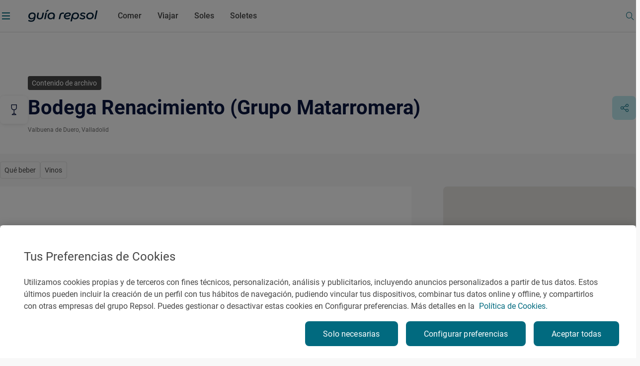

--- FILE ---
content_type: text/html;charset=utf-8
request_url: https://www.guiarepsol.com/es/fichas/bodega/bodega-renacimiento-grupo-matarromera-22272/
body_size: 42010
content:

<!DOCTYPE HTML>
<html lang="es-ES">
    <head>
    
        
        
        
        
        
        <title>Bodega Renacimiento (Grupo Matarromera) en Valbuena de Duero | Guía Repsol</title>
    
    <meta charset="UTF-8"/>

    
    

    
    <meta http-equiv="Content-Language" content="es"/>
    <meta name="contentType"/>
    
    <meta name="tags"/>
    <meta name="date" content="2024-12-13"/>

    
    <meta name="twitter:card" content="summary"/>
    <meta name="twitter:title" content="Bodega Renacimiento (Grupo Matarromera) en Valbuena de Duero | Guía Repsol"/>
    <meta name="twitter:description"/>
    <meta name="twitter:site" content="@Repsol"/>
    <meta property="fb:app_id" content="171998672850722"/>
    <meta property="og:title" content="Bodega Renacimiento (Grupo Matarromera) en Valbuena de Duero | Guía Repsol"/>
    <meta property="og:url" content="https://www.guiarepsol.com/es/fichas/bodega/bodega-renacimiento-grupo-matarromera-22272/"/>
    <meta property="og:description"/>
    <meta property="og:type" content="Website"/>
    <meta property="og:site_name" content="REPSOL"/>
    

    <meta name="description" content="Guia Repsol"/>
    <meta name="portal" content="guia_repsol"/>
    <meta name="referrer" content="always"/>
    
        <meta name="robots" content="index, follow, max-image-preview:large"/>
    
    
    <meta name="template" content="page-ficha"/>
    <meta name="viewport" content="width=device-width, initial-scale=1"/>
    <script defer="defer" type="text/javascript" src="https://rum.hlx.page/.rum/@adobe/helix-rum-js@%5E2/dist/rum-standalone.js" data-routing="env=prod,tier=publish,ams=Repsol S.A."></script>
<link rel="canonical" href="https://www.guiarepsol.com/es/fichas/bodega/bodega-renacimiento-grupo-matarromera-22272/"/>
    

    <link rel="icon" type="image/png" href="/content/dam/repsol-guia/guia-images/iconos/favicon.ico"/>

    
<link rel="stylesheet" href="/etc.clientlibs/repsol-guia/clientlibs/clientlib-base.min.a59021ef332e78eeb58f73a2766fa4a5.css" type="text/css">




    
<script src="/etc.clientlibs/clientlibs/granite/jquery.min.1fc733054ddb2e2fcd4a0f763671047b.js"></script>
<script src="/etc.clientlibs/clientlibs/granite/utils.min.15b6fc27cccbddb5fb7b88a7c6a2c7e4.js"></script>
<script src="/etc.clientlibs/clientlibs/granite/jquery/granite.min.ed0d934d509c9dab702088c125c92b4f.js"></script>





    
    
    

    

    
    
<script src="/etc.clientlibs/repsol-guia/clientlibs/clientlib-dependencies.min.d41d8cd98f00b204e9800998ecf8427e.js"></script>



    
    
<link rel="stylesheet" href="/etc.clientlibs/repsol-guia/clientlibs/clientlib-dependencies.min.d41d8cd98f00b204e9800998ecf8427e.css" type="text/css">
<link rel="stylesheet" href="/etc.clientlibs/repsol-guia/clientlibs/clientlib-site.min.babbd30c15b302457eb5562063bece27.css" type="text/css">



    

    

    
    
    
        <meta name="google-site-verification" content="TzbzrnneFvV545Ayw14cgdp6nBFZd-Tg3nLSra7eiMw"/>
    

    
        
    
<script src="/etc.clientlibs/repsol-catalog/clientlibs/clientlib-components/clientlib-internalnetwork.min.e713f8695ac4900bf98062041adb19d0.js"></script>



        
    
<script src="/etc.clientlibs/repsol-guia/clientlibs/clientlib-analytics.min.bbe9d67643ae47d1d3a1560cca3420f6.js"></script>



    

    <script>
        var datePagePublic = "13-12-2024 18:00";
        var datePageCreate = "18-01-2022 08:06";
        dataLayer = (typeof dataLayer !== 'undefined') ? dataLayer : [];
        Repsol.AnalyticsRomProd.pageLoadRom();
    </script>
    
        
    <!-- Google Tag Manager -->
<script data-cookieconsent="ignore">(function (w, d, s, l, i) { w[l] = w[l] || []; w[l].push({ 'gtm.start': new Date().getTime(), event: 'gtm.js' });
var f = d.getElementsByTagName(s)[0], j = d.createElement(s), dl = l != 'dataLayer' ? '&l=' + l : ''; j.setAttributeNode(d.createAttribute('data-ot-ignore'));
j.async = true;j.src = 'https://www.googletagmanager.com/gtm.js?id=' + i + dl;
f.parentNode.insertBefore(j, f); })(window, document, 'script', 'dataLayer','GTM-TF75NWP');</script>
<!-- End Google Tag Manager -->

<script src="https://assets.adobedtm.com/0c9c04e10f84/cf633eb48e71/launch-97b89e407354.min.js" async></script>
    
    
    
    

</head>
    <body class="page-ficha page basicpage" id="page-ficha-4a5941b8a1" data-cmp-data-layer-enabled>
        <script>
          window.adobeDataLayer = window.adobeDataLayer || [];
          adobeDataLayer.push({
              page: JSON.parse("{\x22page\u002Dficha\u002D4a5941b8a1\x22:{\x22@type\x22:\x22repsol\u002Dguia\/components\/structure\/page\u002Dficha\x22,\x22repo:modifyDate\x22:\x222023\u002D08\u002D07T13:31:36Z\x22,\x22dc:title\x22:\x22Modelo Ficha Bodega\x22,\x22xdm:template\x22:\x22\/conf\/repsol\u002Dguia\/settings\/wcm\/templates\/page\u002Dficha\x22,\x22xdm:language\x22:\x22es\u002DES\x22,\x22xdm:tags\x22:[],\x22repo:path\x22:\x22\/content\/repsol\u002Dguia\/es\/home\/fichas\/bodega.html\x22}}"),
              event:'cmp:show',
              eventInfo: {
                  path: 'page.page\u002Dficha\u002D4a5941b8a1'
              }
          });
        </script>
        
        
            




            



            


    
<script src="/etc.clientlibs/repsol-guia/clientlibs/clientlib-antiflickering.min.d6039c343473a7f43e590187ed565761.js"></script>





    
    <!-- Google Tag Manager (noscript) -->
<noscript><iframe src="https://www.googletagmanager.com/ns.html?id=GTM-TF75NWP"
height="0" width="0" style="display:none;visibility:hidden"></iframe></noscript>
<!-- End Google Tag Manager (noscript) -->
    


<script>
  var gApiKey = "AIzaSyBGEFrrBojzwwP_m-AJFRJH9QCLEXCBmQI";
  if (typeof google === 'object' && typeof google.maps === 'object') {} else {
      $.getScript('https://maps.googleapis.com/maps/api/js?key=' + gApiKey + '&language=es', function () {});
  }
</script>
<div></div>


    
    
        <div class="rp-guia-container">

    
    
    
    <div id="container-bab7971f7e" class="cmp-container">
        
        <div class="header-xf experiencefragment">
	<div class="no-author">
		<div class="cmp-experiencefragment cmp-experiencefragment--"><div class="xfpage page basicpage">


    
    <div id="container-ff7a7f5900" class="cmp-container">
        


<div class="aem-Grid aem-Grid--12 aem-Grid--default--12 ">
    
    <div class="header aem-GridColumn aem-GridColumn--default--12">




	
    
<link rel="stylesheet" href="/etc.clientlibs/repsol-guia/components/content/header/v1/header/clientlib-header.min.864cf081740c8fe8ffcfb637dc7840c4.css" type="text/css">










<header class="header-guia header-guia-component scroll-top backgroundWhite " data-component-name="Header" data-menu-name="Menu principal">
	<div class="border-header">
		
		<div class="upper-banner">
			

    
    
<link rel="stylesheet" href="/etc.clientlibs/repsol-guia/components/content/upper-banner/clientlib-upper-banner.min.027e13879e8608103e56a3e8a8fbf9f5.css" type="text/css">








<section class="upper-banner-component backgroundBlue" data-component-name="Upper Banner" data-content-name="Guía Repsol App">
    
    <span class="icon-rp icon-rp-Cross" aria-label="Cerrar modal"></span>
    
    <picture class="upper-banner__image">
        <img src="/content/dam/repsol-guia/guia-images/logos/Guia_Repsol_app.svg" alt="Logo Guía Repsol App" title="Guía Repsol App, tu compañera de ruta"/>
    </picture>

    <a class="upper-banner__info" href="https://guiarepsol.onelink.me/sDmk/pww0w2yi" target="_blank" title="Guía Repsol App">
        <div class="upper-banner__info__text">
            <span class="upper-banner__info__title rp-body-14">Guía Repsol App</span>
            <span class="upper-banner__info__pretitle rp-body-12">Tu compañera de ruta</span>
        </div>
        <button class="rp-btn-guia rp-btn-small rp-btn-white rp-link">
            
            Descargar
        </button>
    </a>
</section>



    
    
<script src="/etc.clientlibs/repsol-guia/components/content/upper-banner/clientlib-upper-banner.min.b826c94e6a6ab3ac1319852c31769c24.js"></script>




		</div>

		<div class="container-fluid-12-columns block-header-guia">
			<div class="block-content">

				
				<div class="col-left ">
					<span class="hamburgerIcon" data-el-type="button" data-el-description="open_hamburger" data-title="Abrir menú lateral">
						<span>
							<span class="menu__line menu1"></span>
							<span class="menu__line menu2"></span>
							<span class="menu__line menu3"></span>
						</span>
					</span>
					<div class="block-img">
						
						<div class="img-color">
							
<a class="rp-logo" href="https://www.guiarepsol.com/">
	
    
    <picture>
        <img src="/content/dam/repsol-guia/guia-images/logos/Guia_Repsol.svg" alt="Guía Repsol - Inicio" title="Guía Repsol - Inicio" class=" none"/>
    </picture>

</a>

    

						</div>
					</div>
				</div>

				
				<div class="col-right ">
					<span class="header-search-button menuSearch icon icon-rp-Search"></span>
					<div class="rp-btn-guia-secondary " id="userDataPages"></div>
				</div>

				
				
					<nav class="navigation-block">

    

    
    
    
    
    
    
    
        
    

    
    
        
            
            
            
                
                
                    <a href="/es/comer/" class="navigation__link rp-title-02 " data-name="Comer">Comer</a>
                    
                
            
        
    
        
            
            
            
                
                
                    <a href="/es/viajar/" class="navigation__link rp-title-02 " data-name="Viajar">Viajar</a>
                    
                
            
        
    
        
            
            
            
                
                
                    <a href="/es/comer/soles-repsol/" class="navigation__link rp-title-02 " data-name="Soles">Soles</a>
                    
                
            
        
    
        
            
            
            
                
                
                    <a href="/es/soletes/" class="navigation__link rp-title-02 " data-name="Soletes">Soletes</a>
                    
                
            
        
    
    
    
    
    
</nav>


    <script type='application/ld+json'> {"@context":"https://schema.org", "@type":"BreadcrumbList", "itemListElement": [{"@type": "ListItem", "position": 1, "name": "Home", "item": "https://www.guiarepsol.com"},{"@type": "ListItem", "position": 2, "name": "Bodega Renacimiento (Grupo Matarromera)", "item": "https://www.guiarepsol.com/es/fichas/bodega/bodega-renacimiento-grupo-matarromera-22272/"}]}</script>



    

				

				
				

				<div class="section-search header-search">
					



    
    
<link rel="stylesheet" href="/etc.clientlibs/repsol-guia/components/content/search/general-search/v1/general-search/clientlib-general-search.min.2863e00f6a1134b67919b0998dc30502.css" type="text/css">








<div class="general-search__overlay "></div>

    <section class="general-search-component general-search " data-endpoint="https://guia-app-api.cloudapp.repsol.com/search" data-component-name="buscador general">    
        
    
    <header class="general-search__header container-fluid-12-columns ">
        
        <div class="general-search__menu">
            <span class="hamburgerIcon">
                <span>
                    <span class="menu__line menu1"></span>
                    <span class="menu__line menu2"></span>
                    <span class="menu__line menu3"></span>
                </span>
            </span>
            <div class="header-layer-logo black">
                
<a class="rp-logo" href="https://www.guiarepsol.com/">
	
    
    <picture>
        <img src="/content/dam/repsol-guia/guia-images/logos/Guia_Repsol.svg" alt="Guía Repsol - Inicio" title="Guía Repsol - Inicio" class=" none"/>
    </picture>

</a>

    

            </div>
        </div>
        <form class="general-search__form">
            <div class="general-search__form__group">
                <label for="general-search"></label>
                <input class="general-search__form__input input-search rp-body-16" type="text" autocomplete="off" name="general-search" placeholder="¿Qué estás buscando?"/>
                <span class="icon-rp icon-rp-Cross icon-rp-Cross--hide"></span>
                <span class="icon-rp icon-rp-Search rp-btn-guia rp-btn-secondary"></span>
            </div>
        </form>
        <button class="general-search__cta--close rp-link">Cerrar</button>
    </header>


    
    <main class="general-search__main">
            
        <div class="general-search__result__group general-search__initial-results">
            
            
            <div class="container-4-columns initial-results__geolocation geolocation"> 
                <span class="icon-rp icon-rp-Geolocation"></span>
                <span class="text-geo rp-body-16">Buscar cerca de mi</span>
                <span class="text-error rp-caption">No se ha encontrado</span>
            </div>

            
            <div class="container-4-columns initial-results__historical">
                <div class="recently-results__header">
                    <span class="recently-results__title rp-body-14">Vistos recientemente</span>
                    <span class="recently-results__delete rp-caption">Borrar todo</span>
                </div>
                
                <ul class="recently-results__list"></ul>
            </div>
            
            <span class="border-line"></span>

            
            <div class="container-fluid-12-columns initial-results-most-visited">
                
                

                    
                    

                    <div class="most-visited__group">
                        <p class="rp-title-02">Establecimientos gastrónomicos más buscados</p>
                        <div class="group__cards">

                            
                            

                            <div class="card" data-type-analytic="restaurante" data-raiting-analytic="R" data-title-analytic="Ibidem" data-address-analytic="Barrio Zoña 1, 39193 Arnuero, Cantabria">

                                <a href="/es/fichas/restaurante/ibidem-327323/" target="_self" class="card__content" title="Ibidem">
                                    
                                    
                                    
                                    
                                    
                                    
                                        
    
    <picture>
        <source media="(min-width: 1024px)" srcset="/content/dam/repsol-guia/guia-cf/restaurante/imagenes/media-filer_public-a2-b5-a2b59657-f87b-4c3b-9f54-fa3e3d33484c-d61097a868aa45288178bcd25473ca4a.jpeg.transform/rp-rendition-lg/image.jpeg"/>
        <img src="/content/dam/repsol-guia/guia-cf/restaurante/imagenes/media-filer_public-a2-b5-a2b59657-f87b-4c3b-9f54-fa3e3d33484c-d61097a868aa45288178bcd25473ca4a.jpeg.transform/rp-rendition-md/image.jpeg" alt="Ibidem" title="Ibidem" class=" " loading="lazy"/>
    </picture>

                                    

                                    
                                    <div class="info-card-content">
                                        <span class="title rp-body-16">Ibidem</span>
                                        <div class="location rp-body-12">
                                            <span>Restaurante</span>
                                            <span> · Arnuero, Cantabria, España</span>
                                        </div>
                                        <div class="info__category">
                                            <span class="icon-rp icon-rp-recomendado"></span>
                                            <span class="rp-body-12">
                                                Recomendado
                                                
                                            </span>
                                        </div>
                                    </div>
                                </a>
                            </div>
                        

                            
                            

                            <div class="card" data-type-analytic="restaurante" data-raiting-analytic="R" data-title-analytic="O Muiño das Lousas" data-address-analytic="Rua dos muiños, S/N, 32500 O Carballiño, Ourense">

                                <a href="/es/fichas/restaurante/o-muino-das-lousas-331455/" target="_self" class="card__content" title="O Muiño das Lousas">
                                    
                                    
                                    
                                    
                                    
                                    
                                        
    
    <picture>
        <source media="(min-width: 1024px)" srcset="/content/dam/repsol-guia/guia-cf/restaurante/imagenes/media-filer_public-20-2b-202bcd2e-825e-4149-be57-87bbe482c145-8655-muino-das-lousas-712dc3a83955493bad2cb8ac8810328b.jpeg.transform/rp-rendition-lg/image.jpeg"/>
        <img src="/content/dam/repsol-guia/guia-cf/restaurante/imagenes/media-filer_public-20-2b-202bcd2e-825e-4149-be57-87bbe482c145-8655-muino-das-lousas-712dc3a83955493bad2cb8ac8810328b.jpeg.transform/rp-rendition-md/image.jpeg" alt="O Muiño das Lousas" title="O Muiño das Lousas" class=" " loading="lazy"/>
    </picture>

                                    

                                    
                                    <div class="info-card-content">
                                        <span class="title rp-body-16">O Muiño das Lousas</span>
                                        <div class="location rp-body-12">
                                            <span>Restaurante</span>
                                            <span> · O Carballiño, Ourense/Orense, España</span>
                                        </div>
                                        <div class="info__category">
                                            <span class="icon-rp icon-rp-recomendado"></span>
                                            <span class="rp-body-12">
                                                Recomendado
                                                
                                            </span>
                                        </div>
                                    </div>
                                </a>
                            </div>
                        

                            
                            

                            <div class="card" data-type-analytic="restaurante" data-raiting-analytic="1" data-title-analytic="Raíces" data-address-analytic="Ronda del Cañillo, 3, 45600, Talavera de la reina (Toledo)">

                                <a href="/es/fichas/restaurante/raices-115944/" target="_self" class="card__content" title="Raíces">
                                    
                                    
                                    
                                    
                                    
                                    
                                        
    
    <picture>
        <source media="(min-width: 1024px)" srcset="/content/dam/repsol-guia/guia-cf/restaurante/imagenes/media-filer_public-fa-5d-fa5d36e9-7ac3-45fa-8d06-46116fa221f9-raices_445s.jpg.transform/rp-rendition-lg/image.jpg"/>
        <img src="/content/dam/repsol-guia/guia-cf/restaurante/imagenes/media-filer_public-fa-5d-fa5d36e9-7ac3-45fa-8d06-46116fa221f9-raices_445s.jpg.transform/rp-rendition-md/image.jpg" alt="Raíces" title="Raíces" class=" " loading="lazy"/>
    </picture>

                                    

                                    
                                    <div class="info-card-content">
                                        <span class="title rp-body-16">Raíces</span>
                                        <div class="location rp-body-12">
                                            <span>Restaurante</span>
                                            <span> · Talavera de la Reina, Toledo, España</span>
                                        </div>
                                        <div class="info__category">
                                            <span class="icon-rp icon-rp-sol-1"></span>
                                            <span class="rp-body-12">
                                                1 Sol
                                                
                                            </span>
                                        </div>
                                    </div>
                                </a>
                            </div>
                        </div>
                    </div>
                

                    
                    

                    <div class="most-visited__group">
                        <p class="rp-title-02">Lugares de interés más visitados</p>
                        <div class="group__cards">

                            
                            

                            <div class="card">

                                <a href="/es/fichas/fiesta/festival-vina-rock-13550/" target="_self" class="card__content" title="Festival Viña Rock">
                                    
                                    
                                    
                                    <div class="card__placeholder">
                                        <span class="icon__placeholder FIESTA"></span>
                                    </div>
                                    
                                    

                                    
                                    <div class="info-card-content">
                                        <span class="title rp-body-16">Festival Viña Rock</span>
                                        <div class="location rp-body-12">
                                            <span>Fiesta</span>
                                            <span> · Villarrobledo, Albacete, España</span>
                                        </div>
                                        
                                    </div>
                                </a>
                            </div>
                        

                            
                            

                            <div class="card">

                                <a href="/es/fichas/fiesta/fiesta-mayor-de-roser-de-mayo-en-cerdanyola-del-valles-182873/" target="_self" class="card__content" title="Fiesta Mayor de Roser de Mayo en Cerdanyola del Vallès">
                                    
                                    
                                    
                                    <div class="card__placeholder">
                                        <span class="icon__placeholder FIESTA"></span>
                                    </div>
                                    
                                    

                                    
                                    <div class="info-card-content">
                                        <span class="title rp-body-16">Fiesta Mayor de Roser de Mayo en Cerdanyola del Vallès</span>
                                        <div class="location rp-body-12">
                                            <span>Fiesta</span>
                                            <span> · Cerdanyola del Vallès, Barcelona, España</span>
                                        </div>
                                        
                                    </div>
                                </a>
                            </div>
                        

                            
                            

                            <div class="card">

                                <a href="/es/fichas/fiesta/romeria-de-la-virgen-de-la-jara-en-ibahernando-183763/" target="_self" class="card__content" title="Romería de la Virgen de La Jara en Ibahernando">
                                    
                                    
                                    
                                    <div class="card__placeholder">
                                        <span class="icon__placeholder FIESTA"></span>
                                    </div>
                                    
                                    

                                    
                                    <div class="info-card-content">
                                        <span class="title rp-body-16">Romería de la Virgen de La Jara en Ibahernando</span>
                                        <div class="location rp-body-12">
                                            <span>Fiesta</span>
                                            <span> · Ibahernando, Cáceres, España</span>
                                        </div>
                                        
                                    </div>
                                </a>
                            </div>
                        </div>
                    </div>
                

                    
                    

                    <div class="most-visited__group">
                        <p class="rp-title-02">Reportajes más vistos</p>
                        <div class="group__cards">

                            
                            

                            <div class="card">

                                <a href="/es/viajar/nos-gusta/planes-para-dias-lluvia/" target="_self" class="card__content" title="Planazos para los días borrascosos">
                                    
                                    
                                    
                                    
                                    
                                    
                                        
    
    <picture>
        <source media="(min-width: 1024px)" srcset="/content/dam/repsol-guia/contenidos-imagenes/viajar/nos-gusta/planes-lluvia/Lluvia_apertura.jpg.transform/rp-rendition-lg/image.jpg"/>
        <img src="/content/dam/repsol-guia/contenidos-imagenes/viajar/nos-gusta/planes-lluvia/Lluvia_apertura.jpg.transform/rp-rendition-md/image.jpg" alt="Planazos para los días borrascosos" title="Planazos para los días borrascosos" class=" " loading="lazy"/>
    </picture>

                                    

                                    
                                    <div class="info-card-content">
                                        <span class="title rp-body-16">Planazos para los días borrascosos</span>
                                        <div class="location rp-body-12">
                                            <span>Reportaje de viaje</span>
                                            
                                        </div>
                                        
                                    </div>
                                </a>
                            </div>
                        

                            
                            

                            <div class="card">

                                <a href="/es/soletes/donde-comer-barato-cerca-del-retiro/" target="_self" class="card__content" title="Soletes para celebrar la Feria del libro a cualquier hora del día">
                                    
                                    
                                    
                                    
                                    
                                    
                                        
    
    <picture>
        <source media="(min-width: 1024px)" srcset="/content/dam/repsol-guia/contenidos-imagenes/soletes/soletes-cerca-del-retiro-(madrid)/ferialibro.jpg.transform/rp-rendition-lg/image.jpg"/>
        <img src="/content/dam/repsol-guia/contenidos-imagenes/soletes/soletes-cerca-del-retiro-(madrid)/ferialibro.jpg.transform/rp-rendition-md/image.jpg" alt="Soletes para celebrar la Feria del libro a cualquier hora del día" title="Soletes para celebrar la Feria del libro a cualquier hora del día" class=" " loading="lazy"/>
    </picture>

                                    

                                    
                                    <div class="info-card-content">
                                        <span class="title rp-body-16">Soletes para celebrar la Feria del libro a cualquier hora del día</span>
                                        <div class="location rp-body-12">
                                            <span>Reportaje de viaje</span>
                                            
                                        </div>
                                        
                                    </div>
                                </a>
                            </div>
                        

                            
                            

                            <div class="card">

                                <a href="/es/viajar/vamos-de-excursion/100-km-escapadas-cerca-cordoba/" target="_self" class="card__content" title="En busca del encanto rural de Córdoba">
                                    
                                    
                                    
                                    
                                    
                                    
                                        
    
    <picture>
        <source media="(min-width: 1024px)" srcset="/content/dam/repsol-guia/contenidos-imagenes/viajar/vamos-de-excursion/100-km-escapadas-cerca-cordoba/gr-cms-media-featured_images-none-cdd347df-8f62-4342-9c57-1c5dbc4fd53a-iznajar-169.jpg.transform/rp-rendition-lg/image.jpg"/>
        <img src="/content/dam/repsol-guia/contenidos-imagenes/viajar/vamos-de-excursion/100-km-escapadas-cerca-cordoba/gr-cms-media-featured_images-none-cdd347df-8f62-4342-9c57-1c5dbc4fd53a-iznajar-169.jpg.transform/rp-rendition-md/image.jpg" alt="En busca del encanto rural de Córdoba" title="En busca del encanto rural de Córdoba" class=" " loading="lazy"/>
    </picture>

                                    

                                    
                                    <div class="info-card-content">
                                        <span class="title rp-body-16">En busca del encanto rural de Córdoba</span>
                                        <div class="location rp-body-12">
                                            <span>Reportaje de viaje</span>
                                            
                                        </div>
                                        
                                    </div>
                                </a>
                            </div>
                        </div>
                    </div>
                
            </div>
        </div>

         
        <div class="container-4-columns general-search__result__group general-search__predictive-results"> 
            

            
            <div class="predictive-results--empty">
                <span class="not-found__image"></span>
                <p class="rp-body-16 rp-body-semibold not-found__text">Lo sentimos, no hay resultados para tu búsqueda. ¡Prueba otra vez!</p>
            </div> 
        </div>

    </main>

</section>


    
    
<script src="/etc.clientlibs/repsol-guia/components/content/search/general-search/v1/general-search/clientlib-general-search.min.6d251a64ec62e8863253a85ad46a6371.js"></script>




				</div>
				
			</div>
		</div>
	</div>

	
	<div class="header__submenu">
		

<div class="submenu-component" data-fixed="false" data-default="false">
	<span class="component-name" style="font-weight: bold; display: none;">Componente: SUBMENÚ V2</span>
	<span class="component-info" style="color:red; display: none;">Tamaño de submenús: 0</span>

	
</div>

<!-- Clientlibs -->

	
    
<link rel="stylesheet" href="/etc.clientlibs/repsol-guia/components/content/secciones/section-submenu-v2/clientlib-section-submenu-v2.min.15f8f279de2bdfb091fddb495f9aa21d.css" type="text/css">



	
    
<script src="/etc.clientlibs/repsol-guia/components/content/secciones/section-submenu-v2/clientlib-section-submenu-v2.min.3415661772957dbfe772a4aa6dee5ff8.js"></script>





	</div>
</header>


<div class="menu-guia-veil"></div>

<div class="menu-guia menu-guia-component menu-guia--hide" data-component-name="Menú" data-menu-name="Menú lateral" style="opacity:0">
	<div class="logo-close">
		
<a class="rp-logo" href="https://www.guiarepsol.com/">
	
    
    <picture>
        <img src="/content/dam/repsol-guia/guia-images/logos/Guia_Repsol_blanco.svg" alt="Guía Repsol - Inicio" title="Guía Repsol - Inicio" class=" none"/>
    </picture>

</a>

    

		<a href="#" class="btn close" data-el-type="button" data-el-description="Close" data-title="Cerrar menú lateral">
			<span class="span1">
				<span class="s2"></span>
			</span>
			<span class="span2">
				<span class="s3"></span>
			</span>
		</a>
	</div>
	



<script type="text/javascript" lang="javascript" src="https://cdns.eu1.gigya.com/js/gigya.js?apikey=3_9Men0yMx-gfTD_eF2lfQ6Kb3Q4Gt1JC5TZTKIsOZ2snCsLW6F-m3_QMr84f-lX-7"></script>
<div id="gigyaid" data-gigya-apikey="3_9Men0yMx-gfTD_eF2lfQ6Kb3Q4Gt1JC5TZTKIsOZ2snCsLW6F-m3_QMr84f-lX-7"></div>

    
    
<script src="/etc.clientlibs/repsol-guia/components/content/gigyass/v1/gigyass/clientlib-gigyass.min.c2610759ba71f12474dc377e478c0b4f.js"></script>









<nav class="navBox menu-navigation-block" data-component-name="Menú" data-menu-name="Menú lateral">
    <div class="navparent block-1" data-current-path="/content/repsol-guia/es/home/fichas/bodega">
        <div class="list-1">

            

            <a href="/es/comer/" class="item-1" id="navigation-c4744d623c-item-0c22bbc80b" data-name="comer">
                    <span class="rp-subheadline item--active  item-text">
                        Comer
                    </span>
                <span class="icon icon-rp-Arrow_right"></span>
            </a>
<a href="/es/viajar/" class="item-1" id="navigation-c4744d623c-item-9c6bc1443f" data-name="viajar">
                    <span class="rp-subheadline item--active  item-text">
                        Viajar
                    </span>
                <span class="icon icon-rp-Arrow_right"></span>
            </a>
<a href="/es/comer/soles-repsol/" class="item-1" id="navigation-c4744d623c-item-a69cd87601" data-name="soles-repsol">
                    <span class="rp-subheadline item--active  item-text">
                        Soles
                    </span>
                <span class="icon icon-rp-Arrow_right"></span>
            </a>
<a href="/es/soletes/" class="item-1" id="navigation-c4744d623c-item-0954a5f501" data-name="soletes">
                    <span class="rp-subheadline item--active  item-text">
                        Soletes
                    </span>
                <span class="icon icon-rp-Arrow_right"></span>
            </a>


             
            <div class="menu-burger-image--container" data-id="home" data-name="home">
                <img src="/content/dam/repsol-guia/contenidos-imagenes/home/landing/Home.jpg" class="menu-burger-image" loading="lazy"/>
            </div>
             
            
                
                    <div class="menu-burger-image--container" data-id="navigation-c4744d623c-item-0c22bbc80b" data-name="comer">
                        <img src="/content/dam/repsol-guia/contenidos-imagenes/comer/landing/Comer_02.jpg" class="menu-burger-image" loading="lazy"/>
                    </div>
                
            
                
                    <div class="menu-burger-image--container" data-id="navigation-c4744d623c-item-9c6bc1443f" data-name="viajar">
                        <img src="/content/dam/repsol-guia/contenidos-imagenes/viajar/landing/Viajar_02.jpg" class="menu-burger-image" loading="lazy"/>
                    </div>
                
            
                
                    <div class="menu-burger-image--container" data-id="navigation-c4744d623c-item-a69cd87601" data-name="soles-repsol">
                        <img src="/content/dam/repsol-guia/contenidos-imagenes/comer/landing/Comer_03.jpg" class="menu-burger-image" loading="lazy"/>
                    </div>
                
            
                
                    <div class="menu-burger-image--container" data-id="navigation-c4744d623c-item-0954a5f501" data-name="soletes">
                        <img src="/content/dam/repsol-guia/contenidos-imagenes/home/landing/Foto%20Soletes.jpg" class="menu-burger-image" loading="lazy"/>
                    </div>
                
            
        </div>
        
        <div class="list-secondary-links">
            

    
    
<link rel="stylesheet" href="/etc.clientlibs/repsol-guia/components/utils/link-list/v1/link-list/clientlib-link-list.min.c6ba2c3da82eddcb28a2c7d3b0d00d69.css" type="text/css">






<div class="link-list">
    

    <ul class="list-reset-appearance link__list">
        <li class="link__list__item">

            <a class="rp-link" href="/es/sala-de-prensa/" target="_self" title="Sala de Prensa" data-title="Sala de Prensa">

                
                
                    
                    Sala de Prensa
                

                
                
            </a>
        </li>
    
        <li class="link__list__item">

            <a class="rp-link" href="/es/app/" target="_self" title="App Guía Repsol" data-title="App Guía Repsol">

                
                
                    
                    App Guía Repsol
                

                
                
            </a>
        </li>
    
        <li class="link__list__item">

            <a class="rp-link" href="/es/tienda-gourmet/" target="_self" title="Tienda Gourmet" data-title="Tienda Gourmet">

                
                
                    
                    Tienda Gourmet
                

                
                
            </a>
        </li>
    </ul>
</div>


    
    




    
            <div class="list-link-fixed">
                <div class="link-fixed--item link-fixed--search" data-el-description="menu-open_search">
                    <span class="icon-rp icon-rp-Search"></span>
                    <span class="rp-body-16">Buscar</span>
                </div>
                <div class="link-fixed--item link-fixed--newsletter" data-el-description="menu-open_newsletter">
                    <span class="icon-rp icon-rp-Mail"></span>
                    <span class="rp-body-16">Newsletter</span>
                </div>
                <div class="link-fixed--item link-fixed--login" data-link="/es/mi-perfil/ajustes-de-cuenta/" data-el-description="menu-open_login">
                    <span class="icon-rp icon-rp-User"></span>
                    <span class="rp-body-16 btn-burger-login"></span>
                </div>
            </div>
    
            <div class="list-rrss">
                

    
    






<div class="link-list">
    

    <ul class="list-reset-appearance link__list">
        <li class="link__list__item">

            <a class="rp-link" href="https://www.facebook.com/guiarepsol" target="_blank" title="Facebook" data-title="Facebook">

                
                

                
                
                    <picture>
                        <img src="/content/dam/repsol-guia/guia-images/iconos/icon-rp-Facebook.svg" alt="Facebook" loading="lazy"/>
                    </picture>
                
            </a>
        </li>
    
        <li class="link__list__item">

            <a class="rp-link" href="https://twitter.com/guiarepsol" target="_blank" title="X" data-title="X">

                
                

                
                
                    <picture>
                        <img src="/content/dam/repsol-guia/guia-images/iconos/icon-rp-X.svg" alt="X" loading="lazy"/>
                    </picture>
                
            </a>
        </li>
    
        <li class="link__list__item">

            <a class="rp-link" href="https://www.instagram.com/guiarepsol" target="_blank" title="Instagram" data-title="Instagram">

                
                

                
                
                    <picture>
                        <img src="/content/dam/repsol-guia/guia-images/iconos/icon-rp-Instagram.svg" alt="Instagram" loading="lazy"/>
                    </picture>
                
            </a>
        </li>
    
        <li class="link__list__item">

            <a class="rp-link" href="https://www.tiktok.com/@guiarepsol" target="_blank" title="TikTok" data-title="TikTok">

                
                

                
                
                    <picture>
                        <img src="/content/dam/repsol-guia/guia-images/iconos/icon-rp-Tik_Tok.svg" alt="TikTok" loading="lazy"/>
                    </picture>
                
            </a>
        </li>
    </ul>
</div>


    
    




            </div>
        </div>
    </div>
    <div class="navparent block-2 inlink">
        <div class="logo-close">
            <a href="#" class="menuBack"><span class="icon icon-rp-Arrow_left rp-body-16"></span>Atrás</a>
        </div>
        <div class="list-2">
            <div class="navigation-c4744d623c-item-0c22bbc80b list-2--container">
                <a href="/es/comer/" class="prelink rp-title-01">Ver todo Comer
                    <span class="icon icon-rp-Arrow_right"></span>
                </a>
                <div>
                    <div id='navigation-c4744d623c-item-21b5a1e613' class="item-2" data-root="/content/repsol-guia/es/home/comer/donde-comen-los-cocineros.html" data-loaded="false">
                        <a href="/es/comer/donde-comen-los-cocineros/" class="rp-body-16">Donde comen los cocineros</a>
                        <span class="icon icon-rp-Arrow_right"></span>
                    </div>
                
                    <div id='navigation-c4744d623c-item-9669b4ec60' class="item-2" data-root="/content/repsol-guia/es/home/comer/nuestros-favoritos.html" data-loaded="false">
                        <a href="/es/comer/nuestros-favoritos/" class="rp-body-16">Nuestros favoritos</a>
                        <span class="icon icon-rp-Arrow_right"></span>
                    </div>
                
                    <div id='navigation-c4744d623c-item-e2ee1a7436' class="item-2" data-root="/content/repsol-guia/es/home/comer/recetas.html" data-loaded="false">
                        <a href="/es/comer/recetas/" class="rp-body-16">Recetas</a>
                        <span class="icon icon-rp-Arrow_right"></span>
                    </div>
                
                    <div id='navigation-c4744d623c-item-97386d37b8' class="item-2" data-root="/content/repsol-guia/es/home/comer/en-el-mercado.html" data-loaded="false">
                        <a href="/es/comer/en-el-mercado/" class="rp-body-16">En el mercado</a>
                        <span class="icon icon-rp-Arrow_right"></span>
                    </div>
                
                    <div id='navigation-c4744d623c-item-5b9a7eeeaa' class="item-2" data-root="/content/repsol-guia/es/home/comer/de-tapeo.html" data-loaded="false">
                        <a href="/es/comer/de-tapeo/" class="rp-body-16">De tapeo</a>
                        <span class="icon icon-rp-Arrow_right"></span>
                    </div>
                
                    <div id='navigation-c4744d623c-item-8d9b31cfe3' class="item-2" data-root="/content/repsol-guia/es/home/comer/vinos-y-bodegas.html" data-loaded="false">
                        <a href="/es/comer/vinos-y-bodegas/" class="rp-body-16">Vinos y Bodegas</a>
                        <span class="icon icon-rp-Arrow_right"></span>
                    </div>
                
                    <div id='navigation-c4744d623c-item-975dd42dc2' class="item-2" data-root="/content/repsol-guia/es/home/comer/soles-repsol.html" data-loaded="false">
                        <a href="/es/comer/soles-repsol/" class="rp-body-16">Soles</a>
                        <span class="icon icon-rp-Arrow_right"></span>
                    </div>
                </div>
            </div>
        
            <div class="navigation-c4744d623c-item-9c6bc1443f list-2--container">
                <a href="/es/viajar/" class="prelink rp-title-01">Ver todo Viajar
                    <span class="icon icon-rp-Arrow_right"></span>
                </a>
                <div>
                    <div id='navigation-c4744d623c-item-4ac9b7ebea' class="item-2" data-root="/content/repsol-guia/es/home/viajar/vamos-de-excursion.html" data-loaded="false">
                        <a href="/es/viajar/vamos-de-excursion/" class="rp-body-16">Vamos de excursión</a>
                        <span class="icon icon-rp-Arrow_right"></span>
                    </div>
                
                    <div id='navigation-c4744d623c-item-e786a16877' class="item-2" data-root="/content/repsol-guia/es/home/viajar/nos-gusta.html" data-loaded="false">
                        <a href="/es/viajar/nos-gusta/" class="rp-body-16">Nos gusta</a>
                        <span class="icon icon-rp-Arrow_right"></span>
                    </div>
                
                    <div id='navigation-c4744d623c-item-f6c1dec18f' class="item-2" data-root="/content/repsol-guia/es/home/viajar/con-ninos.html" data-loaded="false">
                        <a href="/es/viajar/con-ninos/" class="rp-body-16">Con niños</a>
                        <span class="icon icon-rp-Arrow_right"></span>
                    </div>
                
                    <div id='navigation-c4744d623c-item-7aabded767' class="item-2" data-root="/content/repsol-guia/es/home/viajar/con-mi-mascota.html" data-loaded="false">
                        <a href="/es/viajar/con-mi-mascota/" class="rp-body-16">Con mi mascota</a>
                        <span class="icon icon-rp-Arrow_right"></span>
                    </div>
                
                    <div id='navigation-c4744d623c-item-a84f3e93f0' class="item-2" data-root="/content/repsol-guia/es/home/viajar/en-ruta-con.html" data-loaded="false">
                        <a href="/es/viajar/en-ruta-con/" class="rp-body-16">En ruta con...</a>
                        <span class="icon icon-rp-Arrow_right"></span>
                    </div>
                
                    <div id='navigation-c4744d623c-item-527ace2f21' class="item-2" data-root="/content/repsol-guia/es/home/viajar/en-la-carretera.html" data-loaded="false">
                        <a href="/es/viajar/en-la-carretera/" class="rp-body-16">En la carretera</a>
                        <span class="icon icon-rp-Arrow_right"></span>
                    </div>
                
                    <div id='navigation-c4744d623c-item-d44411e46f' class="item-2" data-root="/content/repsol-guia/es/home/viajar/ciudades-en-48-horas.html" data-loaded="false">
                        <a href="/es/viajar/ciudades-en-48-horas/" class="rp-body-16">Ciudades en 48 horas</a>
                        <span class="icon icon-rp-Arrow_right"></span>
                    </div>
                </div>
            </div>
        
            <div class="navigation-c4744d623c-item-a69cd87601 list-2--container">
                <a href="/es/comer/soles-repsol/" class="prelink rp-title-01">Ver todo Soles
                    <span class="icon icon-rp-Arrow_right"></span>
                </a>
                <div>
                    <div id='navigation-c4744d623c-item-a727fb021e' class="item-2" data-root="/content/repsol-guia/es/home/soles-repsol/cocineros-con-soles.html" data-loaded="false">
                        <a href="/es/soles-repsol/cocineros-con-soles/" class="rp-body-16">Cocineros con soles</a>
                        <span class="icon icon-rp-Arrow_right"></span>
                    </div>
                
                    <div id='navigation-c4744d623c-item-e9029b6d49' class="item-2" data-root="/content/repsol-guia/es/home/comer/soles-repsol/ediciones-de-soles-guia-repsol.html" data-loaded="false">
                        <a href="/es/comer/soles-repsol/ediciones-de-soles-guia-repsol/" class="rp-body-16">Soles Guía Repsol</a>
                        <span class="icon icon-rp-Arrow_right"></span>
                    </div>
                
                    <div id='navigation-c4744d623c-item-054a5b1154' class="item-2" data-root="/content/repsol-guia/es/home/soles-repsol/soles-2024.html" data-loaded="false">
                        <a href="/es/soles-repsol/soles-2024/" class="rp-body-16">Restaurantes con Soles Repsol 2024</a>
                        <span class="icon icon-rp-Arrow_right"></span>
                    </div>
                
                    <div id='navigation-c4744d623c-item-b088f6abfb' class="item-2" data-root="/content/repsol-guia/es/home/soles-repsol/soles-2025.html" data-loaded="false">
                        <a href="/es/soles-repsol/soles-2025/" class="rp-body-16">Soles 2025</a>
                        <span class="icon icon-rp-Arrow_right"></span>
                    </div>
                </div>
            </div>
        
            <div class="navigation-c4744d623c-item-0954a5f501 list-2--container">
                <a href="/es/soletes/" class="prelink rp-title-01">Ver todo Soletes
                    <span class="icon icon-rp-Arrow_right"></span>
                </a>
                <div>
                    <div id='navigation-c4744d623c-item-9dad969031' class="item-2" data-root="/content/repsol-guia/es/home/soletes/chiringuitos.html" data-loaded="false">
                        <a href="/es/soletes/chiringuitos/" class="rp-body-16">Chiringuitos</a>
                        <span class="icon icon-rp-Arrow_right"></span>
                    </div>
                
                    <div id='navigation-c4744d623c-item-edd01d415e' class="item-2" data-root="/content/repsol-guia/es/home/soletes/cafeterias.html" data-loaded="false">
                        <a href="/es/soletes/cafeterias/" class="rp-body-16">Cafeterías</a>
                        <span class="icon icon-rp-Arrow_right"></span>
                    </div>
                
                    <div id='navigation-c4744d623c-item-ade17f283a' class="item-2" data-root="/content/repsol-guia/es/home/soletes/bares.html" data-loaded="false">
                        <a href="/es/soletes/bares/" class="rp-body-16">Bares</a>
                        <span class="icon icon-rp-Arrow_right"></span>
                    </div>
                
                    <div id='navigation-c4744d623c-item-5c1f373fc9' class="item-2" data-root="/content/repsol-guia/es/home/soletes/vinotecas-y-bodegas.html" data-loaded="false">
                        <a href="/es/soletes/vinotecas-y-bodegas/" class="rp-body-16">Vinotecas y Bodegas</a>
                        <span class="icon icon-rp-Arrow_right"></span>
                    </div>
                
                    <div id='navigation-c4744d623c-item-2c24c007ca' class="item-2" data-root="/content/repsol-guia/es/home/soletes/fast-food.html" data-loaded="false">
                        <a href="/es/soletes/fast-food/" class="rp-body-16">Fast food</a>
                        <span class="icon icon-rp-Arrow_right"></span>
                    </div>
                
                    <div id='navigation-c4744d623c-item-330524149b' class="item-2" data-root="/content/repsol-guia/es/home/soletes/restaurantes.html" data-loaded="false">
                        <a href="/es/soletes/restaurantes/" class="rp-body-16">Restaurantes</a>
                        <span class="icon icon-rp-Arrow_right"></span>
                    </div>
                
                    <div id='navigation-c4744d623c-item-32db3410f8' class="item-2" data-root="/content/repsol-guia/es/home/soletes/heladerias.html" data-loaded="false">
                        <a href="/es/soletes/heladerias/" class="rp-body-16">Heladerías</a>
                        <span class="icon icon-rp-Arrow_right"></span>
                    </div>
                
                    <div id='navigation-c4744d623c-item-9bbfe13cb2' class="item-2" data-root="/content/repsol-guia/es/home/soletes/listado-completo.html" data-loaded="false">
                        <a href="/es/soletes/listado-completo/" class="rp-body-16">Listado completo</a>
                        <span class="icon icon-rp-Arrow_right"></span>
                    </div>
                
                    <div id='navigation-c4744d623c-item-2ddaf44460' class="item-2" data-root="/content/repsol-guia/es/home/soletes/terrazas.html" data-loaded="false">
                        <a href="/es/soletes/terrazas/" class="rp-body-16">Terrazas</a>
                        <span class="icon icon-rp-Arrow_right"></span>
                    </div>
                
                    <div id='navigation-c4744d623c-item-1dc155aa8b' class="item-2" data-root="/content/repsol-guia/es/home/soletes/llegan-los-soletes-a-portugal.html" data-loaded="false">
                        <a href="/es/soletes/llegan-los-soletes-a-portugal/" class="rp-body-16">Llegan los Soletes a Portugal</a>
                        <span class="icon icon-rp-Arrow_right"></span>
                    </div>
                
                    <div id='navigation-c4744d623c-item-645d7693ee' class="item-2" data-root="/content/repsol-guia/es/home/soletes/donde-comprar-dulces-conventuales.html" data-loaded="false">
                        <a href="/es/soletes/donde-comprar-dulces-conventuales/" class="rp-body-16">Dulces conventuales con Solete</a>
                        <span class="icon icon-rp-Arrow_right"></span>
                    </div>
                
                    <div id='navigation-c4744d623c-item-ae8ed290bb' class="item-2" data-root="/content/repsol-guia/es/home/soletes/soletes-navidad-guia-repsol.html" data-loaded="false">
                        <a href="/es/soletes/soletes-navidad-guia-repsol/" class="rp-body-16">Soletes Navidad Guía Repsol</a>
                        <span class="icon icon-rp-Arrow_right"></span>
                    </div>
                
                    <div id='navigation-c4744d623c-item-7afb1c8d9e' class="item-2" data-root="/content/repsol-guia/es/home/soletes/entrega-soletes-navidad-granada-2025.html" data-loaded="false">
                        <a href="/es/soletes/entrega-soletes-navidad-granada-2025/" class="rp-body-16"> Entrega Soletes Navidad Granada 2025</a>
                        <span class="icon icon-rp-Arrow_right"></span>
                    </div>
                
                    <div id='navigation-c4744d623c-item-1b36907cef' class="item-2" data-root="/content/repsol-guia/es/home/soletes/donde-celebrar-la-navidad-en-granada.html" data-loaded="false">
                        <a href="/es/soletes/donde-celebrar-la-navidad-en-granada/" class="rp-body-16">Donde celebrar la Navidad en Granada</a>
                        <span class="icon icon-rp-Arrow_right"></span>
                    </div>
                
                    <div id='navigation-c4744d623c-item-8e8ad408f2' class="item-2" data-root="/content/repsol-guia/es/home/soletes/donde-comprar-panettone.html" data-loaded="false">
                        <a href="/es/soletes/donde-comprar-panettone/" class="rp-body-16">Donde comprar panettone</a>
                        <span class="icon icon-rp-Arrow_right"></span>
                    </div>
                
                    <div id='navigation-c4744d623c-item-3c7e16d9fd' class="item-2" data-root="/content/repsol-guia/es/home/soletes/dulces-navidenos-por-zona.html" data-loaded="false">
                        <a href="/es/soletes/dulces-navidenos-por-zona/" class="rp-body-16">Dulces navideños por zona</a>
                        <span class="icon icon-rp-Arrow_right"></span>
                    </div>
                
                    <div id='navigation-c4744d623c-item-d07106f525' class="item-2" data-root="/content/repsol-guia/es/home/soletes/donde-comprar-churros.html" data-loaded="false">
                        <a href="/es/soletes/donde-comprar-churros/" class="rp-body-16">Donde comprar churros</a>
                        <span class="icon icon-rp-Arrow_right"></span>
                    </div>
                
                    <div id='navigation-c4744d623c-item-19ddb24d70' class="item-2" data-root="/content/repsol-guia/es/home/soletes/donde-tomar-cocteles-sin-alcohol.html" data-loaded="false">
                        <a href="/es/soletes/donde-tomar-cocteles-sin-alcohol/" class="rp-body-16">Donde tomar cócteles sin alcohol</a>
                        <span class="icon icon-rp-Arrow_right"></span>
                    </div>
                </div>
            </div>
        </div>
    </div>
</nav>

<script>
    $(".list-2[data-loaded='false']").mouseenter(loadSection(this));

    function loadSection(sectionPath){
        console.log(sectionPath);
    }
</script>
</div> 


	
    
<script src="/etc.clientlibs/repsol-guia/components/content/header/v1/header/clientlib-header.min.8ccc1a8117ea028d17ae19c205aa5d68.js"></script>



	
    



	
    



	
    









    
    
<link rel="stylesheet" href="/etc.clientlibs/repsol-guia/components/content/private-area/login/clientlib-login.min.924f2a89a22392effc8bcbc986a69a32.css" type="text/css">





<div class="login-component" data-component-name="Login y registro" data-content-name="Bienvenido a Guia Repsol" data-component-description="Modal de bienvenida, login y registro" data-account="login">

    <div id="modalWelcome" class="modal modal__welcome">
        <div class="modal__login__header aem-GridColumn--default--12">  
    <div class="header-container container-fluid-12-columns"> 
        <div class="header-layer-logo black">
            
<a class="rp-logo" href="https://www.guiarepsol.com/">
	
    
    <picture>
        <img src="/content/dam/repsol-guia/guia-images/logos/Guia_Repsol.svg" alt="Guía Repsol - Inicio" title="Guía Repsol - Inicio" class=" none"/>
    </picture>

</a>

    

        </div>

        <span class="icon-rp icon-rp-Cross modal-close-btn"></span>
    </div>
</div>
        <div class="modal-content-welcome">
            <div class="modal-content-header">
                <div class="modal-texts">
                    <p class="modal-title welcome-title rp-guia-title-01">Accede a Guía Repsol</p>
                    <p class="modal-text rp-body-14">¿Ya tienes una cuenta en otra <a class="rp-link" id="info-modal-rp">web o app de Repsol?</a></p>
                </div>
                <div class="modal-rp-icons">
                    <img src="/content/dam/repsol-guia/guia-images/logos/icon-repsol.svg" alt="icono-repsol" loading="lazy"/>
                    <img src="/content/dam/repsol-guia/guia-images/logos/icon-repsol-guia.svg" alt="icono-repsol-guia" loading="lazy"/>
                    <img src="/content/dam/repsol-guia/guia-images/logos/icon-waylet.svg" alt="icono-waylet" loading="lazy"/>
                    <img src="/content/dam/repsol-guia/guia-images/logos/icon-repsol-vivit.svg" alt="icono-repsol-vivit" loading="lazy"/>
                    <img src="/content/dam/repsol-guia/guia-images/logos/icon-repsol-solred.svg" alt="icono-repsol-solred" loading="lazy"/>
                    <img src="/content/dam/repsol-guia/guia-images/logos/icon-box-repsol.svg" alt="icono-box-repsol" loading="lazy"/>
                </div>
            </div>
            <button id="modal-gigya-login-rp" class="rp-btn-guia rp-link btn-access" data-el-description="open popup login">Acceder con cuenta Repsol</button>
            <div class="divider rp-body-14">o</div>
            <div class="modal-tabs">
                <button id="modal-gigya-register" class="rp-btn-guia rp-btn-turquoise" data-screen="gigya-register-screen-join" data-el-description="open popup register">Crear cuenta </button>
                <button id="modal-gigya-login" class="rp-btn-guia rp-btn-secondary" data-screen="gigya-login-screen-join" data-el-description="open popup login">Iniciar sesión </button>
            </div>
        </div>
    </div>

    <div id="modalLogin" class="modal modal__login">
        <div class="modal__login__header aem-GridColumn--default--12">  
    <div class="header-container container-fluid-12-columns"> 
        <div class="header-layer-logo black">
            
<a class="rp-logo" href="https://www.guiarepsol.com/">
	
    
    <picture>
        <img src="/content/dam/repsol-guia/guia-images/logos/Guia_Repsol.svg" alt="Guía Repsol - Inicio" title="Guía Repsol - Inicio" class=" none"/>
    </picture>

</a>

    

        </div>

        <span class="icon-rp icon-rp-Cross modal-close-btn"></span>
    </div>
</div>
        <div class="modal-content">
            <div id="modal-form" class="gigya-style-modern gigya-windows gigya-chrome"></div>
        </div>
    </div>
</div>



 

	
    
<link rel="stylesheet" href="/etc.clientlibs/repsol-guia/components/content/modales/register-welcome/clientlib-register-welcome.min.198fdb247f19c3fc30ebd9777e43b30d.css" type="text/css">






<div class="modal__register-welcome-component" data-component-name="Register welcome" data-component-description="modal registro bienvenida" data-content-name="¡Te damos la bienvenida a Guía Repsol!" role="dialog" aria-labelledby="modalTitle" aria-describedby="modalDescription">

    <div class="register-welcome__container">
        <span class="icon-rp icon-rp-Cross" aria-label="Cerrar modal"></span>

        <picture class="register-welcome__picture">
			<img src="/content/dam/repsol-guia/guia-images/imagenes/modal-register-welcome.svg" alt="¡Te damos la bienvenida a Guía Repsol!" loading="lazy"/>
		</picture>

		<div class="register-welcome__content">
			<p class="register-welcome__title rp-guia-title-02" id="modalTitle" data-content-name="rp-link-app-title">¡Te damos la bienvenida a Guía Repsol!</p>
			<p class="register-welcome__text rp-body-16" id="modalDescription">Ahora puedes acceder a tu área privada y recibir inspiración con la newsletter. Además podrás guardar establecimientos, crear rutas y mucho más desde <a class="rp-link" id="appLink" target="_blank">la app.</a></p>
			
			<div class="register-welcome__button">
				<a class="rp-btn-turquoise rp-btn-guia rp-btn-register-welcome" target="_self" href="/es/mi-perfil/ajustes-de-cuenta/" data-cta="true" data-el-description="open popup login|registro">
					<span class="text">Comenzar a disfrutar de Mi guía</span>
				</a>
			</div>
		</div>
    </div>
</div>


	
    
<script src="/etc.clientlibs/repsol-guia/components/content/modales/register-welcome/clientlib-register-welcome.min.4f158dee437d0870819c302fe68391fa.js"></script>







	
    
<link rel="stylesheet" href="/etc.clientlibs/repsol-guia/components/content/private-area/access-private-area/clientlib-access-private-area.min.322ebf2d4cc61fcea0c87a78e4912428.css" type="text/css">






<div class="modal__access-private-area-overlay"></div>
<div class="modal__access-private-area-component modal__access-private-area-component--right" data-component-name="Acceso Área privada" data-component-description="Modal de acceso Área privada" data-account="actions" data-method="site">

    <div class="access-private-area__container">
        <div class="access-private-area__content">
            <div class="access-private-area__header">
                <div class="personal-data-user"></div>
                <span class="icon-rp icon-rp-Cross" aria-label="Cerrar modal"></span>
            </div>
    
            <div class="access-private-area__selectors">
                <a class="access-private-area__selector selector-account" target="_self" href="/es/mi-perfil/ajustes-de-cuenta/" data-cta="true">
                    <p class="selector-text rp-subheadline">Ajustes de la cuenta</p>
                    <span class="icon-rp icon-rp-Arrow_right"></span>
                </a>
                <p class="selector-title rp-title-02">Obtén ayuda</p>
                <a class="access-private-area__selector selector-support" target="_self" href="/es/mi-perfil/ayuda-y-comentarios/" data-cta="true">
                    <p class="selector-text rp-subheadline">Ayuda y comentarios</p>
                    <span class="icon-rp icon-rp-Arrow_right"></span>
                </a>
            </div>
        </div>
			
        <button class="rp-btn-guia rp-btn-secondary rp-btn-small rp-btn-guia--logout" data-funnel-step="1" data-funnel-type="logout" data-funnel-action="ok">
            <span class="icon-rp icon-rp-Exit"></span>
            <span class="text">Cerrar sesión</span>
        </button>
    </div>
</div>


	
    
<script src="/etc.clientlibs/repsol-guia/components/content/private-area/access-private-area/clientlib-access-private-area.min.55c0589429607daaf9fa3acc59b892d1.js"></script>






	
    





<div class="info-modal-rp-component">
    <div class="info-modal-rp__container">
        <div class="info-modal-rp__header">
			<p class="info-modal-rp__title rp-body-guia rp-subheadline rp-body-semibold">¿Cuáles son las webs y apps de Repsol?</p>
			<span class="icon-rp icon-rp-Cross icon-close"></span>
		</div>
		<div class="info-modal-rp__body">
			<p class="info-modal-rp__text rp-body-16">Si tienes una cuenta en cualquiera de ellas, tienes una cuenta única de Repsol. Así, podrás acceder a todas con el mismo correo electrónico y contraseña.</p>
            <div class="info-modal-rp__services">
                <div class="info-modal-rp__body__item">
                    <span class="icon-rp icon-rp-Check"></span>
                    <p class="info-modal-rp__text rp-body-16">Waylet, App de pagos</p>
                </div>
                <div class="info-modal-rp__body__item">
                    <span class="icon-rp icon-rp-Check"></span>
                    <p class="info-modal-rp__text rp-body-16">Repsol Vivit y Ýrea Cliente de Luz y Gas</p>
                </div>
                <div class="info-modal-rp__body__item">
                    <span class="icon-rp icon-rp-Check"></span>
                    <p class="info-modal-rp__text rp-body-16">Pide tu Bombona y Pide tu Gasoleo</p>
                </div>
                <div class="info-modal-rp__body__item">
                    <span class="icon-rp icon-rp-Check"></span>
                    <p class="info-modal-rp__text rp-body-16">Box Repsol</p>
                </div>
                <div class="info-modal-rp__body__item">
                    <span class="icon-rp icon-rp-Check"></span>
                    <p class="info-modal-rp__text rp-body-16">Guía Repsol</p>
                </div>
                <div class="info-modal-rp__body__item">
                    <span class="icon-rp icon-rp-Check"></span>
                    <p class="info-modal-rp__text rp-body-16">Repsol.es y Tienda Online</p>
                </div>
                <div class="info-modal-rp__body__item">
                    <span class="icon-rp icon-rp-Check"></span>
                    <p class="info-modal-rp__text rp-body-16">Ýrea profesional Mi Solred</p>
                </div>
            </div>
		</div>
        <button class="rp-btn-turquoise rp-btn-guia info-modal-rp__button">
            <span class="text">Cerrar</span>
        </button>
    </div>
</div>


    
    






	
    





<div class="login-modal-error-component" data-component-name="Modal error registro" data-content-name="¡uy! nos esta costando darte de alta" data-component-description="error registro">

    <div class="login-modal-error__container">
		<span class="icon-rp icon-rp-Cross icon-close"></span>
		<div class="login-modal-error__body">
            <img class="login-modal-error__img" src="/content/dam/repsol-guia/guia-images/microilustraciones/procesos/No_route.svg" loading="lazy"/>
            <div class="login-modal-error__login">
                <p class="login-modal-error__title rp-body-guia rp-subheadline rp-body-semibold">Uy! Nos está costando darte de alta</p>
                <p class="login-modal-error__text rp-body-16">Si tienes o has tenido una cuenta con Guía Repsol, Waylet o la web de Repsol, trata de iniciar sesión con los mismos datos.</p>
                <button class="rp-btn-turquoise rp-btn-guia login-modal-error__button-main">
                    <span class="text">Iniciar sesión </span>
                </button>
            </div>
            <div class="login-modal-error__divider rp-body-16">o</div>
            <div class="login-modal-error__return">
                <p class="login-modal-error__text rp-body-16">Asegúrate de que los datos proporcionados son correctos.</p>
                <button class="rp-btn-secondary rp-btn-guia login-modal-error__button-secondary">
                    <span class="text">Volver a intentarlo</span>
                </button>
            </div>
		</div>
    </div>
</div>


    
    






	
    







<section class="verification-modal-error-component" data-component-name="Verification link modal error" data-component-description="Modal de error verificación por enlace" data-content-name="Modal de error verificación por enlace" role="dialog" aria-labelledby="modalTitle" aria-describedby="modalDescription">

	<div class="verification-modal-error__container">
        <span class="icon-rp icon-rp-Cross verification-modal-error__close" aria-label="Cerrar modal"></span>

		<div class="verification-modal-error__content">
			<div class="verification-modal-error__texts">
				<p class="verification-modal-error__title rp-subheadline" id="modalTitle">
					Para continuar con tu reserva 
					es necesario que antes valides tu cuenta con el enlace que hemos enviado a tu correo electrónico.</p>
				<p class="verification-modal-error__text rp-body-16" id="modalDescription">
					Una vez hayas validado tu cuenta podrás
					 continuar con el proceso de reserva y gestionar tu reserva desde la app.</p>
			</div>

			<div class="verification-modal-error__button">
				<a class="rp-btn-turquoise rp-btn-guia rp-btn-verification-error" target="_self" data-cta="true" data-el-description="open link verification error">
					<span class="text">Aceptar</span>
				</a>
			</div>
		</div>
    </div>
</section>


	
    






    
    
<script src="/etc.clientlibs/repsol-guia/components/content/private-area/login/clientlib-login.min.d4c334b6f4d9540cddf1b7c0db3003a3.js"></script>





<div class="block-shared">

<div class="block-modal">
	<p class="title-shared rp-subheadline">Compartir</p>
	<span class="icon icon-rp-Cross"></span>
	<ul>
		<li>
			<a href="#" title="Compartir con Facebook" class="icon icon-rp-Facebook"></a>
		</li>
		<li>
			
			<a href="#" title="Compartir por Mail" class="icon icon-rp-Mail"></a>
		</li>
		<li>
			
			<a href="#" title="Compartir con Whatsapp" class="icon icon-rp-whatsapp"></a>
		</li>
		<li>
			<a href="#" title="Compartir con X" class="icon icon-rp-X"></a>
		</li>
		<li>
			<a href="#" title="Copiar enlace" class="copy">
				<span class="icon icon-rp-Copy"></span>Copiar enlace
			</a>
		</li>
	</ul>
</div>


	
    
<link rel="stylesheet" href="/etc.clientlibs/repsol-guia/components/content/modales/shared/clientlib-shared.min.507d3b67a5449ba2db8fc250a51d8fa0.css" type="text/css">





	
    
<script src="/etc.clientlibs/repsol-guia/components/content/modales/shared/clientlib-shared.min.254ce47b0260b8762eee4ebb2118576e.js"></script>



</div>


<div class="feedback-component feedback-component--like" data-endpoint="https://guia-app-api.cloudapp.repsol.com/" data-type="Me gusta"></div>	


<div class="modal__feedback modal__feedback--experience" role="dialog" aria-labelledby="A11y-label" aria-describedby="A11y-description">
    <div class="modal__feedback-component">
        <span class="icon-rp icon-rp-Cross" aria-label="Cerrar modal"></span>
        




    
    
<link rel="stylesheet" href="/etc.clientlibs/repsol-guia/components/content/feedback/clientlib-feedback.min.9fd14a693be920e454ec8b37f865dae8.css" type="text/css">












<section class="feedback-component feedback-component--score" data-component-name="Feedback" data-component-description="Feedback Puntuación" data-content-name="[user_name], ¿cómo fue tu [experience_type] en [establishment_name]?" data-endpoint="https://guia-app-api.cloudapp.repsol.com/" data-type="Puntuación" data-type-multiselection="false" data-process="Experiencia" data-id="887b5f76-f5ce-423e-8097-cb54ac025669" data-frequency="100" data-timeout="0" data-private-area="false">

    <div class="feedback__container container-fluid-12-columns">
        
        
        <div class="feedback__step feedback__step--left" data-step="1">
                            
            
            </img>
            
            <div class="feedback__content">
                <div class="feedback__info">
                    <p class="rp-guia-title-03" data-question="[user_name], ¿cómo fue tu [experience_type] en [establishment_name]?" id="A11y-label">[user_name], ¿cómo fue tu [experience_type] en [establishment_name]?</p>
                    <p class="rp-body-16" data-question="En general… ¿cómo valorarías tu experiencia?" id="A11y-description">En general… ¿cómo valorarías tu experiencia?</p>
                </div>
    
                <div class="feedback__interaction">
                    
                    
    
                    
                    
                        <ul class="score__list list-reset-appearance">
                            <li class="score__list__item ANGRY_NOSE" data-title="1" data-el-type="img" data-el-description="Feedback" data-selection="1" data-selected="false">
                            </li>
                        
                            <li class="score__list__item ANGRY" data-title="2" data-el-type="img" data-el-description="Feedback" data-selection="2" data-selected="false">
                            </li>
                        
                            <li class="score__list__item CONFUSED" data-title="3" data-el-type="img" data-el-description="Feedback" data-selection="3" data-selected="false">
                            </li>
                        
                            <li class="score__list__item SMILING" data-title="4" data-el-type="img" data-el-description="Feedback" data-selection="4" data-selected="false">
                            </li>
                        
                            <li class="score__list__item GRINNING" data-title="5" data-el-type="img" data-el-description="Feedback" data-selection="5" data-selected="false">
                            </li>
                        </ul>

                        <div class="score__caption">
                            <span class="rp-body-12">No me gusta nada</span>
                            <span class="rp-body-12">Me encanta</span>
                        </div>
                    
    
                    
                    
                </div>
            </div>
        </div>


        
        <div class="feedback__step" data-step="2" data-content-name="[user_name], ¡Solo una pregunta más!">
            <p class="rp-guia-title-03" data-question="[user_name], ¡Solo una pregunta más!">[user_name], ¡Solo una pregunta más!</p>
            
            <div class="feedback__textarea__group mixin__input__group">
                <label class="feedback__label rp-body-12" for="feedback">
                    <span class="feedback__label__text" data-question="¿Qué crees que podría mejorar?">¿Qué crees que podría mejorar?</span>
                    <span class="feedback__label__counter"><span class="current">0</span>/100</span>
                </label>
                <textarea class="feedback__textarea" name="feedback" maxlength="100" placeholder="Escribe aquí"></textarea>
                <button class="rp-btn-guia rp-btn-turquoise" data-el-description="Feedback">Enviar respuesta</button>
            </div>
        </div>


        
        <div class="feedback__step feedback__step__thank feedback__step--left" data-timeout="0">
            <img class="feedback__microillustration feedback__microillustration--small" src="/content/dam/repsol-guia/guia-images/microilustraciones/acciones/Celebrar_brindis.svg" loading="lazy"/></img>
            <div class="feedback__info">
                <p class="rp-guia-title-03">¡Gracias por tu ayuda!</p>
                <p class="rp-body-16">La tendremos en cuenta para hacer de Guía Repsol un lugar por el que querrás brindar. ¡Chin, chin!</p>
            </div>
        </div>
    </div>

</section>


    
    
<script src="/etc.clientlibs/repsol-guia/components/content/feedback/clientlib-feedback.min.b0eceab25ebcd44f4f8000b4bf548c05.js"></script>




    </div>
</div>


<script src="https://www.youtube.com/iframe_api"></script>

</div>
<div class="growth aem-GridColumn aem-GridColumn--default--12">
    
    
    
        
    
<link rel="stylesheet" href="/etc.clientlibs/repsol-guia/components/content/growth/clientlib-growth.min.618ef95e668e9fa4a2bf9c50450d8dad.css" type="text/css">



    
    
    <div class="growth-component growth-component--disabled" data-webview="false">
        <div class="container">
            <div class="block-gene block-gene--backgroundBlue">
                <div class="img-promo">
                    <picture>
                        <source media="(min-width: 1440px)" srcset=""/>
                        <source media="(min-width: 1024px)" srcset=""/>
                        <source media="(min-width: 720px)" srcset=""/>
                        <img src="" alt="" title="" class="image-bg" style="max-width: 100%" loading="lazy"/>
                    </picture>
                </div>
                <div class="block-text">

                    


                    <div class="title">
                        <span class="rp-title-02">{{title}} </span>
                    </div>
                    <div class="buttons">
                        <button class="false js-noThanks rp-btn-guia reset-appearance-button" data-id="{{promoId}}">
                            No, gracias
                        </button>
                        <a href="#" title="{{title}}" class="rp-btn-guia rp-btn-white">
                            {{buttonText}}
                        </a>
                    </div>
                </div>
            </div>
        </div>
    </div>
    
        
    
<script src="/etc.clientlibs/repsol-guia/components/content/growth/clientlib-growth.min.1655f2e47395abd212df4615371e1c2f.js"></script>



    


</div>
<div class="stripe aem-GridColumn aem-GridColumn--default--12">


    
    
<link rel="stylesheet" href="/etc.clientlibs/repsol-guia/components/content/stripe/clientlib-stripe.min.c4b4df1e48d1b5aa4d4b9c9beff0763f.css" type="text/css">
















	
    
<link rel="stylesheet" href="/etc.clientlibs/repsol-guia/components/content/modales/add-to-calendar/clientlib-add-to-calendar.min.c97c34047af10d5df1e08fef00a451dc.css" type="text/css">





<div class="modal__add-calendar-component" data-component-name="add to calendar">
	<div class="add-calendar__container">
		<span class="icon-rp icon-rp-Cross" data-title="×" data-el-type="close"></span>
		<p class="add-calendar__title rp-subheadline" data-content-name="Añadir evento al calendario">Añadir evento al calendario</p>

		<ul class="add-calendar__list">
			<li class="add-calendar__list__item">
				<a href="#" title="Añadir evento a Google Calendar" class="rp-btn-guia rp-btn-grey" data-component-position="1">
					<span class="icon-rp icon-Google"></span>
					Google Calendar
				</a>
			</li>
			<li class="add-calendar__list__item">
				<a href="#" title="Añadir evento a Microsoft Outlook" class="rp-btn-guia rp-btn-grey" data-component-position="2">
					<span class="icon-rp icon-Outlook"></span>
					Microsoft Outlook
				</a>
			</li>
			<li class="add-calendar__list__item">
				<a href="#" title="Descargar evento" class="rp-btn-guia rp-btn-turquoise" data-component-position="3">
					<span class="icon-rp icon-rp-Download"></span>
					Descargar evento
				</a>
			</li>
		</ul>
	</div>
</div>


    
    
<script src="/etc.clientlibs/repsol-guia/components/content/modales/add-to-calendar/clientlib-add-to-calendar.min.84b8b1491135c0c4c1b41ed6e929a124.js"></script>



     


    
    
<script src="/etc.clientlibs/repsol-guia/components/content/stripe/clientlib-stripe.min.ef927e874699b05169b12942eebf6875.js"></script>



</div>
<div class="interstitial aem-GridColumn aem-GridColumn--default--12">

    
    
<link rel="stylesheet" href="/etc.clientlibs/repsol-guia/components/content/interstitial/clientlib-interstitial.min.2ba69800f3fee168f4bef3c07ade8650.css" type="text/css">










    
    
<script src="/etc.clientlibs/repsol-guia/components/content/interstitial/clientlib-interstitial.min.3baa2223e2f5be5cc38c92811f787383.js"></script>



</div>

    
</div>

    </div>

    

</div>
</div>
	</div>
	
    


</div>
<main class="rp-container">

  
    
  
	


<div class="aem-Grid aem-Grid--12 aem-Grid--default--12 ">
    
    <div class="parsys clase-de-david aem-GridColumn aem-GridColumn--default--12"><div class="hero-ficha section">




    
        
            
    
<link rel="stylesheet" href="/etc.clientlibs/repsol-guia/components/guia/fichas/hero-ficha/clientlibs/clientlib-hero.min.cdab7d82e6563231715ff7de4ed3fec1.css" type="text/css">



        
    
    
    
    

    
    <input type="hidden" class="hero-soles" value="" data-content-name="Bodega Renacimiento (Grupo Matarromera)" data-location="Valbuena de Duero, Valladolid" data-localidad="Valbuena de Duero" data-provincia="Valladolid" data-type="BODEGA" data-address="C/ Santa Maria nº 36" data-coords="-4.36215556;41.63744167"/>

    
    
    

    <section class="hero__ficha hero-ficha-component LUGARES CONTENIDO_ANTIGUO withoutImages" data-component-name="Hero ficha">
        
        <div class="hero__ficha__vector"></div>

        <div class="hero__ficha__container container-fluid-12-columns">

            
            



            
            <div class="hero__ficha__content">
                <div class="hero__ficha__info">
                    <div class="hero__ficha__main hero__ficha__main--antiguo">
                        <span class="hero__ficha__tag--antiguo rp-caption">Contenido de archivo</span>
                        <h1 class="title rp-guia-headline-02">Bodega Renacimiento (Grupo Matarromera)</h1>
                        <p class="localitate rp-caption">Valbuena de Duero<span>, Valladolid</span></p>
                    </div>

                    


<div class="hero__ficha__interaction  ">

    <a href="" target="_blank" class="rp-btn-guia rp-btn-guia--save rp-btn-secondary text--show" data-el-description="open popup download app">
        <span class="icon-rp icon-rp-Turned_in_not"></span>
        <span class="text">Guardar</span>
    </a>

    <button class="rp-btn-guia rp-btn-guia--share rp-btn-secondary" data-el-description="share">
        <span class="icon-rp icon-rp-Share"></span>
        <span class="text">Compartir</span>
    </button>

    
</div>

                </div>

                <div class="hero__ficha__icon">
                    
                    <span class="icon icon-rp-vino"></span>
                    
                    
                    
                    
                    
                    
                    
                    
                    
                    
                </div>
            </div>
        </div>
               
        <div class="hero__ficha__tags ">
            <ul class="tag__list container-fluid-12-columns">
                
                    <li class="tag__item__list">
                        <a href="/es/tag/que-beber/" title="Qué beber" class="tag__item__link">Qué beber</a>
                    </li>
                
                    <li class="tag__item__list">
                        <a href="/es/tag/vinos/" title="Vinos" class="tag__item__link">Vinos</a>
                    </li>
                
            </ul>
        </div>
    </section>


    
    

    

    
    
    

    
    
        
            
    
<script src="/etc.clientlibs/repsol-guia/components/guia/fichas/hero-ficha/clientlibs/clientlib-hero.min.2ddda3bfe5831609f984cb8ffc2fe007.js"></script>



        
    

    
    
</div>

</div>

    
</div>


</main>
<main class="rp-container">

  
	


<div class="aem-Grid aem-Grid--12 aem-Grid--default--12 ">
    
    <div class="parsys-two-columns aem-GridColumn aem-GridColumn--default--12">




<div class="rp-template-reportage   ">
	<div class="container-fluid-12-columns">
		<div class="row">
			<div class="col-12 col-md-8 col-left template__main">
				<div class="content-col-left">
					<div class="description section">
	
		
    
<link rel="stylesheet" href="/etc.clientlibs/repsol-guia/components/guia/fichas/description/clientlib-description.min.19b5f83e154f99e22a34cf1168df1224.css" type="text/css">
<link rel="stylesheet" href="/etc.clientlibs/repsol-guia/components/content/secciones/description/clientlib-description.min.4e6b2875e09d5ec07795776c96f1cbc0.css" type="text/css">



	
	

	
    

	
	
		
    
<script src="/etc.clientlibs/repsol-guia/components/guia/fichas/description/clientlib-description.min.3ec9e6f61d4ebd9d29a6751c80c92385.js"></script>



	  

</div>
<div class="text section">
	
	
	
    <!-- <p>Tags Relacionadas:</p>
    <ul data-sly-list="guia-repsol:es/documentales/gastronomia/que-beber,guia-repsol:es/documentales/gastronomia/que-beber/vinos">
        <li></li>
    </ul>

    <p>Tags Identificativas:</p>
    <ul data-sly-list="guia-repsol:es/documentales/gastronomia/donde-comer/bodegas">
        <li></li>
    </ul> -->
    <div class="list-basic-component">
        <div class="row">
            <h2 class="col-12 title-section">Características de la bodega</h2>
            <ul class="col-12 col-sm-11">
                
                <li>
                    <span class="title rp-title-02">Extensión</span>                    
                    <span>11 </span>
                </li>
                
                <li>
                    <span class="title rp-title-02">Tipo Barrica</span>
                    <span>Roble francés y americano. </span>
                </li>
                <li>
                    <span class="title rp-title-02">Destino Producción</span>
                    <span>70% Nacional y 30%Exportación. </span>
                </li>
                <li>
                    <span class="title rp-title-02">Procedencia Uva</span>
                    <span>Propia </span>
                </li>
                <li>
                    <span class="title rp-title-02">Variedades Uva Blanca</span>
                    <span>Verdejo</span> 
                </li>
                <li>
                    <span class="title rp-title-02">Variedades Uva Tinta</span>
                    <span>Tempranillo </span>
                </li>
                <!-- <li>
                    <span class="title rp-title-02">Actividades</span>
                    70% Nacional y 30%Exportación. 
                </li> -->
            </ul>
        </div>

    </div>
    

	

	
</div>
<div class="list-basic section">



    
    
<link rel="stylesheet" href="/etc.clientlibs/repsol-guia/components/guia/fichas/list-basic/clientlib-list-basic.min.75cda7389cad1ed9b677554e42f44bc8.css" type="text/css">










<section class="list-basic-component  " data-component-name="Lista básica" data-content-name="Información de contacto">

    <div>
		<h2 class="basic__title rp-guia-title-02">Información de contacto</h2>

		
        
        <div class="basic__detail__container ">
            
            

            
            <ul class="basic__list list-reset-appearance">
                <li class="basic__list__item">
                    <div class="basic__list__item__text">
                        <span class="title rp-title-02">Ubicación</span>
                        <span class="rp-body-14">C/ Santa Maria nº 36</span>
                    </div>                
                    <a href="https://maps.google.com?q=+C/%20Santa%20Maria%20nº%2036+Valbuena%20de%20Duero" title="Cómo llegar" class="rp-btn-guia rp-btn-secondary rp-btn-small rp-body-16" target="_blank" data-cta="true">Cómo llegar</a>
                </li>
        
                <li class="basic__list__item">
                    <div class="basic__list__item__text">
                        <span class="title rp-title-02">Teléfono</span>
                        <span class="rp-body-14">983683315</span>
                    </div>
                    <a href="tel:+34983683315" title="Llamar" class="rp-btn-guia rp-btn-secondary rp-btn-small rp-body-16" target="_blank" data-el-description="call">Llamar</a>
                </li>
                
                <li class="basic__list__item">
                    <div class="basic__list__item__text">
                        <span class="title rp-title-02">Web</span>
                        <span class="rp-body-14">https://www.bodegarento.es</span>
                    </div>
                    <a href="https://www.bodegarento.es" title="Ver web" class="rp-btn-guia rp-btn-secondary rp-btn-small rp-body-16" target="_blank" data-cta="true">Ver web</a>
                </li>
                
                
            </ul>
        </div>
	</div>
</section></div>
<div class="group-card-reduced section"><!-- SDI include (path: /content/repsol-guia/es/home/fichas/bodega/_jcr_content/root/container-reportage/two-column-parsys/par_0/group_card_reduced_722608595.bodega-renacimiento-grupo-matarromera-22272.ttl.html, resourceType: repsol-guia/components/content/group-card-reduced/v1/group-card-reduced) -->



    
    
<link rel="stylesheet" href="/etc.clientlibs/repsol-guia/components/content/group-card-v2/clientlib-group-card.min.b5009af2d02646a6c51aa9dfef27e337.css" type="text/css">
<link rel="stylesheet" href="/etc.clientlibs/repsol-guia/components/content/group-card/v1/group-card/clientlib-group-card.min.ed4339e9c548e6fb06ed3cbde8fbd427.css" type="text/css">
<link rel="stylesheet" href="/etc.clientlibs/repsol-guia/components/content/group-card-reduced/v1/group-card-reduced/clientlib-group-card.min.62d5810d1896d6023a9cd65972891ecc.css" type="text/css">











<section class="card-component card-component--withPadding " data-type-card="card reduced" data-component-name="Group card reduced" data-content-name="Más lugares para visitar" data-type="auto">

    <div class="block-gene-card container">
        
        <h2 class="rp-guia-title-02">Más lugares para visitar</h2>
        

        <div class="row block-gene-card-select" data-name-parent="group-card-reduced" data-num-card="4">
            
                <div class="col-sm-6">
                    
    
    
    
    
    
    
    
    
    
        <div class="card card-s tourist-card">
            
    

    <a class="card__content" href="/es/fichas/museo/fundacion-museo-de-las-ferias-78510/" title=" Fundación Museo de las Ferias" target="_self" data-path="/es/fichas/museo/fundacion-museo-de-las-ferias-78510/" data-content="Museo" data-title-analytic="Fundación Museo de las Ferias">
        
        <div class="block-img-default">
            <span class="icon-card-default MUSEO"></span>
        </div>

        <span class="info-card">
            <span class="info-card-tag"> 
                <span class="tag tag--xxl">
                    <span class="icon-type icon-rp-Location"></span> 
                    <span class="rp-caption">Museo</span>
                </span>
            </span>
            <span class="info-card-content">
                <span class="rp-guia-title-03 title">Fundación Museo de las Ferias</span>                               
                <span class="location rp-caption">Medina del Campo, Valladolid</span>
                
                
            </span>
        </span>
        
        <div class="info-card-interaction">
            <span class="icon-rp icon-rp-interaction feedback icon-rp-Heart" data-title="me gusta" data-el-description="like"></span>
            <span class="icon-rp icon-rp-interaction share icon-rp-Share" data-title="compartir" data-el-description="share"></span>
            <span class="icon-rp icon-rp-interaction markers icon-rp-Turned_in_not" data-title="favorito" data-el-description="img"></span>
        </div>
    </a>

        </div>
    


                </div>
            
                <div class="col-sm-6">
                    
    
    
    
    
    
    
    
    
    
        <div class="card card-s tourist-card">
            
    

    <a class="card__content" href="/es/fichas/museo/museo-de-las-ciencias-naturales-180080/" title=" Museo de las Ciencias Naturales" target="_self" data-path="/es/fichas/museo/museo-de-las-ciencias-naturales-180080/" data-content="Museo" data-title-analytic="Museo de las Ciencias Naturales">
        
        <div class="block-img-default">
            <span class="icon-card-default MUSEO"></span>
        </div>

        <span class="info-card">
            <span class="info-card-tag"> 
                <span class="tag tag--xxl">
                    <span class="icon-type icon-rp-Location"></span> 
                    <span class="rp-caption">Museo</span>
                </span>
            </span>
            <span class="info-card-content">
                <span class="rp-guia-title-03 title">Museo de las Ciencias Naturales</span>                               
                <span class="location rp-caption">Cogeces del Monte, Valladolid</span>
                
                
            </span>
        </span>
        
        <div class="info-card-interaction">
            <span class="icon-rp icon-rp-interaction feedback icon-rp-Heart" data-title="me gusta" data-el-description="like"></span>
            <span class="icon-rp icon-rp-interaction share icon-rp-Share" data-title="compartir" data-el-description="share"></span>
            <span class="icon-rp icon-rp-interaction markers icon-rp-Turned_in_not" data-title="favorito" data-el-description="img"></span>
        </div>
    </a>

        </div>
    


                </div>
            
                <div class="col-sm-6">
                    
    
    
    
    
    
    
    
    
    
        <div class="card card-s tourist-card">
            
    

    <a class="card__content" href="/es/fichas/museo/museo-patio-herreriano-de-arte-contemporaneo-espanol-19114/" title=" Museo Patio Herreriano de Arte Contemporáneo Español" target="_self" data-path="/es/fichas/museo/museo-patio-herreriano-de-arte-contemporaneo-espanol-19114/" data-content="Museo" data-title-analytic="Museo Patio Herreriano de Arte Contemporáneo Español">
        
        <div class="block-img-default">
            <span class="icon-card-default MUSEO"></span>
        </div>

        <span class="info-card">
            <span class="info-card-tag"> 
                <span class="tag tag--xxl">
                    <span class="icon-type icon-rp-Location"></span> 
                    <span class="rp-caption">Museo</span>
                </span>
            </span>
            <span class="info-card-content">
                <span class="rp-guia-title-03 title">Museo Patio Herreriano de Arte Contemporáneo Español</span>                               
                <span class="location rp-caption">Valladolid, Valladolid</span>
                
                
            </span>
        </span>
        
        <div class="info-card-interaction">
            <span class="icon-rp icon-rp-interaction feedback icon-rp-Heart" data-title="me gusta" data-el-description="like"></span>
            <span class="icon-rp icon-rp-interaction share icon-rp-Share" data-title="compartir" data-el-description="share"></span>
            <span class="icon-rp icon-rp-interaction markers icon-rp-Turned_in_not" data-title="favorito" data-el-description="img"></span>
        </div>
    </a>

        </div>
    


                </div>
            
                <div class="col-sm-6">
                    
    
    
    
    
    
    
    
    
    
        <div class="card card-s tourist-card">
            
    

    <a class="card__content" href="/es/fichas/monumento/iglesia-de-san-miguel-181783/" title=" Iglesia de San Miguel" target="_self" data-path="/es/fichas/monumento/iglesia-de-san-miguel-181783/" data-content="Monumento" data-title-analytic="Iglesia de San Miguel">
        
        <div class="block-img-default">
            <span class="icon-card-default MONUMENTO"></span>
        </div>

        <span class="info-card">
            <span class="info-card-tag"> 
                <span class="tag tag--xxl">
                    <span class="icon-type icon-rp-Location"></span> 
                    <span class="rp-caption">Monumento</span>
                </span>
            </span>
            <span class="info-card-content">
                <span class="rp-guia-title-03 title">Iglesia de San Miguel</span>                               
                <span class="location rp-caption">Íscar, Valladolid</span>
                
                
            </span>
        </span>
        
        <div class="info-card-interaction">
            <span class="icon-rp icon-rp-interaction feedback icon-rp-Heart" data-title="me gusta" data-el-description="like"></span>
            <span class="icon-rp icon-rp-interaction share icon-rp-Share" data-title="compartir" data-el-description="share"></span>
            <span class="icon-rp icon-rp-interaction markers icon-rp-Turned_in_not" data-title="favorito" data-el-description="img"></span>
        </div>
    </a>

        </div>
    


                </div>
            
                
            
                <div class="col-sm-6">
                    
    
    
    
    
    
    
    
    
    
        <div class="card card-s tourist-card">
            
    

    <a class="card__content" href="/es/fichas/monumento/castillo-de-penafiel-18477/" title=" Castillo de Peñafiel" target="_self" data-path="/es/fichas/monumento/castillo-de-penafiel-18477/" data-content="Monumento" data-title-analytic="Castillo de Peñafiel">
        
        <div class="block-img-default">
            <span class="icon-card-default MONUMENTO"></span>
        </div>

        <span class="info-card">
            <span class="info-card-tag"> 
                <span class="tag tag--xxl">
                    <span class="icon-type icon-rp-Location"></span> 
                    <span class="rp-caption">Monumento</span>
                </span>
            </span>
            <span class="info-card-content">
                <span class="rp-guia-title-03 title">Castillo de Peñafiel</span>                               
                <span class="location rp-caption">Peñafiel, Valladolid</span>
                
                
            </span>
        </span>
        
        <div class="info-card-interaction">
            <span class="icon-rp icon-rp-interaction feedback icon-rp-Heart" data-title="me gusta" data-el-description="like"></span>
            <span class="icon-rp icon-rp-interaction share icon-rp-Share" data-title="compartir" data-el-description="share"></span>
            <span class="icon-rp icon-rp-interaction markers icon-rp-Turned_in_not" data-title="favorito" data-el-description="img"></span>
        </div>
    </a>

        </div>
    


                </div>
            
                <div class="col-sm-6">
                    
    
    
    
    
    
    
    
    
    
        <div class="card card-s tourist-card">
            
    

    <a class="card__content" href="/es/fichas/monumento/casa-de-escudos-18509/" title=" Casa de Escudos" target="_self" data-path="/es/fichas/monumento/casa-de-escudos-18509/" data-content="Monumento" data-title-analytic="Casa de Escudos">
        
        <div class="block-img-default">
            <span class="icon-card-default MONUMENTO"></span>
        </div>

        <span class="info-card">
            <span class="info-card-tag"> 
                <span class="tag tag--xxl">
                    <span class="icon-type icon-rp-Location"></span> 
                    <span class="rp-caption">Monumento</span>
                </span>
            </span>
            <span class="info-card-content">
                <span class="rp-guia-title-03 title">Casa de Escudos</span>                               
                <span class="location rp-caption">Tudela de Duero, Valladolid</span>
                
                
            </span>
        </span>
        
        <div class="info-card-interaction">
            <span class="icon-rp icon-rp-interaction feedback icon-rp-Heart" data-title="me gusta" data-el-description="like"></span>
            <span class="icon-rp icon-rp-interaction share icon-rp-Share" data-title="compartir" data-el-description="share"></span>
            <span class="icon-rp icon-rp-interaction markers icon-rp-Turned_in_not" data-title="favorito" data-el-description="img"></span>
        </div>
    </a>

        </div>
    


                </div>
            
                <div class="col-sm-6">
                    
    
    
    
    
    
    
    
    
    
        <div class="card card-s tourist-card">
            
    

    <a class="card__content" href="/es/fichas/monumento/muralla-de-medina-de-rioseco-18783/" title=" Muralla de Medina de Rioseco" target="_self" data-path="/es/fichas/monumento/muralla-de-medina-de-rioseco-18783/" data-content="Monumento" data-title-analytic="Muralla de Medina de Rioseco">
        
        <div class="block-img-default">
            <span class="icon-card-default MONUMENTO"></span>
        </div>

        <span class="info-card">
            <span class="info-card-tag"> 
                <span class="tag tag--xxl">
                    <span class="icon-type icon-rp-Location"></span> 
                    <span class="rp-caption">Monumento</span>
                </span>
            </span>
            <span class="info-card-content">
                <span class="rp-guia-title-03 title">Muralla de Medina de Rioseco</span>                               
                <span class="location rp-caption">Medina de Rioseco, Valladolid</span>
                
                
            </span>
        </span>
        
        <div class="info-card-interaction">
            <span class="icon-rp icon-rp-interaction feedback icon-rp-Heart" data-title="me gusta" data-el-description="like"></span>
            <span class="icon-rp icon-rp-interaction share icon-rp-Share" data-title="compartir" data-el-description="share"></span>
            <span class="icon-rp icon-rp-interaction markers icon-rp-Turned_in_not" data-title="favorito" data-el-description="img"></span>
        </div>
    </a>

        </div>
    


                </div>
            
                <div class="col-sm-6">
                    
    
    
    
    
    
    
    
    
    
        <div class="card card-s tourist-card">
            
    

    <a class="card__content" href="/es/fichas/monumento/iglesia-del-salvador-15415/" title=" Iglesia del Salvador" target="_self" data-path="/es/fichas/monumento/iglesia-del-salvador-15415/" data-content="Monumento" data-title-analytic="Iglesia del Salvador">
        
        <div class="block-img-default">
            <span class="icon-card-default MONUMENTO"></span>
        </div>

        <span class="info-card">
            <span class="info-card-tag"> 
                <span class="tag tag--xxl">
                    <span class="icon-type icon-rp-Location"></span> 
                    <span class="rp-caption">Monumento</span>
                </span>
            </span>
            <span class="info-card-content">
                <span class="rp-guia-title-03 title">Iglesia del Salvador</span>                               
                <span class="location rp-caption">Mayorga, Valladolid</span>
                
                
            </span>
        </span>
        
        <div class="info-card-interaction">
            <span class="icon-rp icon-rp-interaction feedback icon-rp-Heart" data-title="me gusta" data-el-description="like"></span>
            <span class="icon-rp icon-rp-interaction share icon-rp-Share" data-title="compartir" data-el-description="share"></span>
            <span class="icon-rp icon-rp-interaction markers icon-rp-Turned_in_not" data-title="favorito" data-el-description="img"></span>
        </div>
    </a>

        </div>
    


                </div>
            
                <div class="col-sm-6">
                    
    
    
    
    
    
    
    
    
    
        <div class="card card-s tourist-card">
            
    

    <a class="card__content" href="/es/fichas/monumento/bodegas-de-boecillo-181261/" title=" Bodegas de Boecillo" target="_self" data-path="/es/fichas/monumento/bodegas-de-boecillo-181261/" data-content="Monumento" data-title-analytic="Bodegas de Boecillo">
        
        <div class="block-img-default">
            <span class="icon-card-default MONUMENTO"></span>
        </div>

        <span class="info-card">
            <span class="info-card-tag"> 
                <span class="tag tag--xxl">
                    <span class="icon-type icon-rp-Location"></span> 
                    <span class="rp-caption">Monumento</span>
                </span>
            </span>
            <span class="info-card-content">
                <span class="rp-guia-title-03 title">Bodegas de Boecillo</span>                               
                <span class="location rp-caption">Boecillo, Valladolid</span>
                
                
            </span>
        </span>
        
        <div class="info-card-interaction">
            <span class="icon-rp icon-rp-interaction feedback icon-rp-Heart" data-title="me gusta" data-el-description="like"></span>
            <span class="icon-rp icon-rp-interaction share icon-rp-Share" data-title="compartir" data-el-description="share"></span>
            <span class="icon-rp icon-rp-interaction markers icon-rp-Turned_in_not" data-title="favorito" data-el-description="img"></span>
        </div>
    </a>

        </div>
    


                </div>
            
                <div class="col-sm-6">
                    
    
    
    
    
    
    
    
    
    
        <div class="card card-s tourist-card">
            
    

    <a class="card__content" href="/es/fichas/monumento/iglesia-de-santa-maria-de-mediavilla-180719/" title=" Iglesia de Santa María de Mediavilla" target="_self" data-path="/es/fichas/monumento/iglesia-de-santa-maria-de-mediavilla-180719/" data-content="Monumento" data-title-analytic="Iglesia de Santa María de Mediavilla">
        
        <div class="block-img-default">
            <span class="icon-card-default MONUMENTO"></span>
        </div>

        <span class="info-card">
            <span class="info-card-tag"> 
                <span class="tag tag--xxl">
                    <span class="icon-type icon-rp-Location"></span> 
                    <span class="rp-caption">Monumento</span>
                </span>
            </span>
            <span class="info-card-content">
                <span class="rp-guia-title-03 title">Iglesia de Santa María de Mediavilla</span>                               
                <span class="location rp-caption">Medina de Rioseco, Valladolid</span>
                
                
            </span>
        </span>
        
        <div class="info-card-interaction">
            <span class="icon-rp icon-rp-interaction feedback icon-rp-Heart" data-title="me gusta" data-el-description="like"></span>
            <span class="icon-rp icon-rp-interaction share icon-rp-Share" data-title="compartir" data-el-description="share"></span>
            <span class="icon-rp icon-rp-interaction markers icon-rp-Turned_in_not" data-title="favorito" data-el-description="img"></span>
        </div>
    </a>

        </div>
    


                </div>
            
                <div class="col-sm-6">
                    
    
    
    
    
    
    
    
    
    
        <div class="card card-s tourist-card">
            
    

    <a class="card__content" href="/es/fichas/monumento/biblioteca-publica-de-castilla-y-leon-60027/" title=" Biblioteca Pública de Castilla y León" target="_self" data-path="/es/fichas/monumento/biblioteca-publica-de-castilla-y-leon-60027/" data-content="Monumento" data-title-analytic="Biblioteca Pública de Castilla y León">
        
        <div class="block-img-default">
            <span class="icon-card-default MONUMENTO"></span>
        </div>

        <span class="info-card">
            <span class="info-card-tag"> 
                <span class="tag tag--xxl">
                    <span class="icon-type icon-rp-Location"></span> 
                    <span class="rp-caption">Monumento</span>
                </span>
            </span>
            <span class="info-card-content">
                <span class="rp-guia-title-03 title">Biblioteca Pública de Castilla y León</span>                               
                <span class="location rp-caption">Valladolid, Valladolid</span>
                
                
            </span>
        </span>
        
        <div class="info-card-interaction">
            <span class="icon-rp icon-rp-interaction feedback icon-rp-Heart" data-title="me gusta" data-el-description="like"></span>
            <span class="icon-rp icon-rp-interaction share icon-rp-Share" data-title="compartir" data-el-description="share"></span>
            <span class="icon-rp icon-rp-interaction markers icon-rp-Turned_in_not" data-title="favorito" data-el-description="img"></span>
        </div>
    </a>

        </div>
    


                </div>
            
                <div class="col-sm-6">
                    
    
    
    
    
    
    
    
    
    
        <div class="card card-s tourist-card">
            
    

    <a class="card__content" href="/es/fichas/monumento/calle-mayor-o-calle-de-la-rua-180795/" title=" Calle Mayor o calle de la Rúa" target="_self" data-path="/es/fichas/monumento/calle-mayor-o-calle-de-la-rua-180795/" data-content="Monumento" data-title-analytic="Calle Mayor o calle de la Rúa">
        
        <div class="block-img-default">
            <span class="icon-card-default MONUMENTO"></span>
        </div>

        <span class="info-card">
            <span class="info-card-tag"> 
                <span class="tag tag--xxl">
                    <span class="icon-type icon-rp-Location"></span> 
                    <span class="rp-caption">Monumento</span>
                </span>
            </span>
            <span class="info-card-content">
                <span class="rp-guia-title-03 title">Calle Mayor o calle de la Rúa</span>                               
                <span class="location rp-caption">Medina de Rioseco, Valladolid</span>
                
                
            </span>
        </span>
        
        <div class="info-card-interaction">
            <span class="icon-rp icon-rp-interaction feedback icon-rp-Heart" data-title="me gusta" data-el-description="like"></span>
            <span class="icon-rp icon-rp-interaction share icon-rp-Share" data-title="compartir" data-el-description="share"></span>
            <span class="icon-rp icon-rp-interaction markers icon-rp-Turned_in_not" data-title="favorito" data-el-description="img"></span>
        </div>
    </a>

        </div>
    


                </div>
            
        </div>
        
    </div>
</section>


    
    
<script src="/etc.clientlibs/repsol-guia/components/content/group-card-v2/clientlib-group-card.min.d2528e56b0b1cf0e3f7d704688b31a59.js"></script>
<script src="/etc.clientlibs/repsol-guia/components/content/group-card/v1/group-card/clientlib-group-card.min.5c86220ce2d4f06fd6627f42cf509201.js"></script>
<script src="/etc.clientlibs/repsol-guia/components/content/group-card-reduced/v1/group-card-reduced/clientlib-group-card.min.0b3c1015fe338901b1fc6e6b99090fe5.js"></script>



</div>


				</div>
			</div>
			<div class="col-12 col-md-4 col-right template__aside">
				
				<div class="content-col-right">
					<div class="maps-ficha section">


	
		
    
<link rel="stylesheet" href="/etc.clientlibs/repsol-guia/components/guia/fichas/maps-ficha/clientlib-maps-ficha.min.c21922f806a70f7511863c1beb6552b2.css" type="text/css">



		
    
<link rel="stylesheet" href="/etc.clientlibs/repsol-guia/components/content/group-card-v2/clientlib-group-card.min.b5009af2d02646a6c51aa9dfef27e337.css" type="text/css">
<link rel="stylesheet" href="/etc.clientlibs/repsol-guia/components/content/group-card/v1/group-card/clientlib-group-card.min.ed4339e9c548e6fb06ed3cbde8fbd427.css" type="text/css">



	 

	<div class="maps-ficha-component maps-ficha-component--aside" data-component-name="Mapa ficha" data-content-name="">
		<input type="hidden" class="coordMapsFicha" value="-4.36215556;41.63744167" data-type="BODEGA" data-localidad="Valbuena de Duero" data-provincia="Valladolid"/>

		

		<div id="maps-ficha"></div>
		<div class="closeMaps">
			<span class="icon-rp-Cross"></span>
		</div>
		<div class="ampliMaps">
			<span class="icon-rp-Fullscreen"></span>
		</div>
		<a href="#" title="Explorar sitios cerca" class="button-maps rp-btn-guia rp-btn-turquoise rp-btn-small" data-cta="true">
			<span class="icon-rp icon-rp-Map"></span>
			Explorar sitios cerca
		</a>
	</div>



	
    
<script src="/etc.clientlibs/repsol-guia/components/guia/fichas/maps-ficha/clientlib-maps-ficha.min.c8669a96db67007f68b9ce2491a63102.js"></script>



 
</div>


				</div>
			</div>
		</div>
	</div>
</div>

	
    
<script src="/etc.clientlibs/repsol-guia/clientlibs/clientlib-template/clientlib-template-reportage.min.8b636426c8901a399409f851830411e9.js"></script>





	
    
<link rel="stylesheet" href="/etc.clientlibs/repsol-guia/clientlibs/clientlib-template/clientlib-template-reportage.min.e0f52979431d33fe6864ddb64cba71d2.css" type="text/css">



</div>

    
</div>


    
  
</main>
<main class="rp-container">

  
    
  
	


<div class="aem-Grid aem-Grid--12 aem-Grid--default--12 ">
    
    <div class="parsys clase-de-david aem-GridColumn aem-GridColumn--default--12"><div class="group-card section"><!-- SDI include (path: /content/repsol-guia/es/home/fichas/bodega/_jcr_content/root/container-simple2/par/group_card.bodega-renacimiento-grupo-matarromera-22272.ttl.html, resourceType: repsol-guia/components/content/group-card/v1/group-card) -->



    
        
    
<link rel="stylesheet" href="/etc.clientlibs/repsol-guia/components/content/group-card-v2/clientlib-group-card.min.b5009af2d02646a6c51aa9dfef27e337.css" type="text/css">
<link rel="stylesheet" href="/etc.clientlibs/repsol-guia/components/content/group-card/v1/group-card/clientlib-group-card.min.ed4339e9c548e6fb06ed3cbde8fbd427.css" type="text/css">



    

    <section class="card-component" data-component-name="Group card" data-content-name="Te puede interesar" data-type="auto">
        <div class="block-gene-card container-bigq-10-columns">

            <div class="block-info-card container-bigq-8-columns">
                <h2 class="rp-guia-headline-03 text-center">Te puede interesar</h2>
                
            </div>

            <div class="row block-gene-card-select component-class-3 " data-promocion="false" data-num-card="3" data-name-parent="group-card">
                
                    <div>
                        

    

    

    
    
	
    
        <div class="card card-xl reportaje-card ">
            
  

  <a href="/es/viajar/vamos-de-excursion/ruta-reserva-natural-riberas-castronuno-valladolid/" title=" Un colorido refugio de paz sobre la ribera del Duero" target="_self" class="card__content" data-path="/es/viajar/vamos-de-excursion/ruta-reserva-natural-riberas-castronuno-valladolid/" data-content="Reportaje" data-title-analytic="Un colorido refugio de paz sobre la ribera del Duero">
    
    

    
      
    
    <picture>
        <source media="(min-width: 1024px)" srcset="/content/dam/repsol-guia/contenidos-imagenes/viajar/vamos-de-excursion/ruta-riberas-de-castronuño/Castronuño_00.jpg.transform/rp-rendition-lg/image.jpg"/>
        <img src="/content/dam/repsol-guia/contenidos-imagenes/viajar/vamos-de-excursion/ruta-riberas-de-castronuño/Castronuño_00.jpg.transform/rp-rendition-md/image.jpg" alt="Un colorido refugio de paz sobre la ribera del Duero" title="Un colorido refugio de paz sobre la ribera del Duero" class=" " loading="lazy"/>
    </picture>

    
        
    

    
    <span class="info-card">
        <span class="info-card-tag">

          
          <span class="tag tag--xxl rp-caption">
            
            <span class="icon-type icon-rp-Bag"></span>
            Reportaje de viaje
          </span>
          
          
          
        </span>

        <span class="info-card-content">  
          <span class="rp-guia-title-03 title">Un colorido refugio de paz sobre la ribera del Duero</span>
          <span class="location rp-caption">Ruta por la Reserva Natural Riberas de Castronuño (Valladolid)</span>
           
        </span>
    </span>
      
    <div class="info-card-interaction">
      <span class="icon-rp icon-rp-interaction feedback icon-rp-Heart" data-title="me gusta" data-el-description="like"></span>
      <span class="icon-rp icon-rp-interaction share icon-rp-Share" data-title="compartir" data-el-description="share"></span>
      <span class="icon-rp icon-rp-interaction markers icon-rp-Turned_in_not" data-title="favorito" data-el-description="img"></span>
    </div>
  </a>

        </div>
    
    
    
    
    
    

                    </div>

                    
                
                    <div>
                        

    

    

    
    
	
    
        <div class="card card-xl reportaje-card ">
            
  

  <a href="/es/viajar/vamos-de-excursion/zonas-bano-castilla-leon/" title=" Los baños vivificantes de Castilla y León" target="_self" class="card__content" data-path="/es/viajar/vamos-de-excursion/zonas-bano-castilla-leon/" data-content="Reportaje" data-title-analytic="Los baños vivificantes de Castilla y León">
    
    

    
      
    
    <picture>
        <source media="(min-width: 1024px)" srcset="/content/dam/repsol-guia/contenidos-imagenes/viajar/vamos-de-excursion/playas-lago-sanabria-zamora/gr-cms-media-featured_images-none-83dd26d0-9b74-4fca-b45a-c0df463e0f35-01-lago-de-sanabria-y-playas-289-12.jpg.transform/rp-rendition-lg/image.jpg"/>
        <img src="/content/dam/repsol-guia/contenidos-imagenes/viajar/vamos-de-excursion/playas-lago-sanabria-zamora/gr-cms-media-featured_images-none-83dd26d0-9b74-4fca-b45a-c0df463e0f35-01-lago-de-sanabria-y-playas-289-12.jpg.transform/rp-rendition-md/image.jpg" alt="Los baños vivificantes de Castilla y León" title="Los baños vivificantes de Castilla y León" class=" " loading="lazy"/>
    </picture>

    
        
    

    
    <span class="info-card">
        <span class="info-card-tag">

          
          <span class="tag tag--xxl rp-caption">
            
            <span class="icon-type icon-rp-Bag"></span>
            Reportaje de viaje
          </span>
          
          
          
        </span>

        <span class="info-card-content">  
          <span class="rp-guia-title-03 title">Los baños vivificantes de Castilla y León</span>
          <span class="location rp-caption">Los mejores sitios donde bañarse en esta comunidad</span>
           
        </span>
    </span>
      
    <div class="info-card-interaction">
      <span class="icon-rp icon-rp-interaction feedback icon-rp-Heart" data-title="me gusta" data-el-description="like"></span>
      <span class="icon-rp icon-rp-interaction share icon-rp-Share" data-title="compartir" data-el-description="share"></span>
      <span class="icon-rp icon-rp-interaction markers icon-rp-Turned_in_not" data-title="favorito" data-el-description="img"></span>
    </div>
  </a>

        </div>
    
    
    
    
    
    

                    </div>

                    
                
                    <div>
                        

    

    

    
    
	
    
        <div class="card card-xl reportaje-card ">
            
  

  <a href="/es/viajar/vamos-de-excursion/ruta-rincones-desconocidos-valladolid/" title=" La ciudad de Valladolid, de puertas adentro" target="_self" class="card__content" data-path="/es/viajar/vamos-de-excursion/ruta-rincones-desconocidos-valladolid/" data-content="Reportaje" data-title-analytic="La ciudad de Valladolid, de puertas adentro">
    
    

    
      
    
    <picture>
        <source media="(min-width: 1024px)" srcset="/content/dam/repsol-guia/contenidos-imagenes/viajar/vamos-de-excursion/ruta-por-rincones-valladolid/00Aper_Parroquia_San_Miguel_San_Julián.jpg.transform/rp-rendition-lg/image.jpg"/>
        <img src="/content/dam/repsol-guia/contenidos-imagenes/viajar/vamos-de-excursion/ruta-por-rincones-valladolid/00Aper_Parroquia_San_Miguel_San_Julián.jpg.transform/rp-rendition-md/image.jpg" alt="La ciudad de Valladolid, de puertas adentro" title="La ciudad de Valladolid, de puertas adentro" class=" " loading="lazy"/>
    </picture>

    
        
    

    
    <span class="info-card">
        <span class="info-card-tag">

          
          <span class="tag tag--xxl rp-caption">
            
            <span class="icon-type icon-rp-Bag"></span>
            Reportaje de viaje
          </span>
          
          
          
        </span>

        <span class="info-card-content">  
          <span class="rp-guia-title-03 title">La ciudad de Valladolid, de puertas adentro</span>
          <span class="location rp-caption">Ruta por los rincones más desconocidos de Valladolid</span>
           
        </span>
    </span>
      
    <div class="info-card-interaction">
      <span class="icon-rp icon-rp-interaction feedback icon-rp-Heart" data-title="me gusta" data-el-description="like"></span>
      <span class="icon-rp icon-rp-interaction share icon-rp-Share" data-title="compartir" data-el-description="share"></span>
      <span class="icon-rp icon-rp-interaction markers icon-rp-Turned_in_not" data-title="favorito" data-el-description="img"></span>
    </div>
  </a>

        </div>
    
    
    
    
    
    

                    </div>

                    
                
                    <div>
                        

    

    

    
    
	
    
        <div class="card card-xl reportaje-card ">
            
  

  <a href="/es/viajar/vamos-de-excursion/las-paredes-hablan-escenarios-documental-carlos-saura/" title=" Arte en las paredes" target="_self" class="card__content" data-path="/es/viajar/vamos-de-excursion/las-paredes-hablan-escenarios-documental-carlos-saura/" data-content="Reportaje" data-title-analytic="Arte en las paredes">
    
    

    
      
    
    <picture>
        <source media="(min-width: 1024px)" srcset="/content/dam/repsol-guia/contenidos-imagenes/viajar/vamos-de-excursion/escenarios-las-paredes-hablan-documental-carlos-saura/00Saura_Cueva_El_Castillo_Juan_Pablo_de_la_Fuente.jpg.transform/rp-rendition-lg/image.jpg"/>
        <img src="/content/dam/repsol-guia/contenidos-imagenes/viajar/vamos-de-excursion/escenarios-las-paredes-hablan-documental-carlos-saura/00Saura_Cueva_El_Castillo_Juan_Pablo_de_la_Fuente.jpg.transform/rp-rendition-md/image.jpg" alt="Arte en las paredes" title="Arte en las paredes" class=" " loading="lazy"/>
    </picture>

    
        
    

    
    <span class="info-card">
        <span class="info-card-tag">

          
          <span class="tag tag--xxl rp-caption">
            
            <span class="icon-type icon-rp-Bag"></span>
            Reportaje de viaje
          </span>
          
          
          
        </span>

        <span class="info-card-content">  
          <span class="rp-guia-title-03 title">Arte en las paredes</span>
          <span class="location rp-caption">‘Las paredes hablan’: los escenarios donde se rodó el documental de Carlos Saura</span>
           
        </span>
    </span>
      
    <div class="info-card-interaction">
      <span class="icon-rp icon-rp-interaction feedback icon-rp-Heart" data-title="me gusta" data-el-description="like"></span>
      <span class="icon-rp icon-rp-interaction share icon-rp-Share" data-title="compartir" data-el-description="share"></span>
      <span class="icon-rp icon-rp-interaction markers icon-rp-Turned_in_not" data-title="favorito" data-el-description="img"></span>
    </div>
  </a>

        </div>
    
    
    
    
    
    

                    </div>

                    
                
                    <div>
                        

    

    

    
    
	
    
        <div class="card card-xl reportaje-card ">
            
  

  <a href="/es/viajar/nos-gusta/belen-napolitano-valladolid/" title=" Los Reyes Magos de Valladolid vienen de Nápoles" target="_self" class="card__content" data-path="/es/viajar/nos-gusta/belen-napolitano-valladolid/" data-content="Reportaje" data-title-analytic="Los Reyes Magos de Valladolid vienen de Nápoles">
    
    

    
      
    
    <picture>
        <source media="(min-width: 1024px)" srcset="/content/dam/repsol-guia/contenidos-imagenes/viajar/nos-gusta/belen-napolitano-valladolid/00Belen_Valladolid.jpg.transform/rp-rendition-lg/image.jpg"/>
        <img src="/content/dam/repsol-guia/contenidos-imagenes/viajar/nos-gusta/belen-napolitano-valladolid/00Belen_Valladolid.jpg.transform/rp-rendition-md/image.jpg" alt="Los Reyes Magos de Valladolid vienen de Nápoles" title="Los Reyes Magos de Valladolid vienen de Nápoles" class=" " loading="lazy"/>
    </picture>

    
        
    

    
    <span class="info-card">
        <span class="info-card-tag">

          
          <span class="tag tag--xxl rp-caption">
            
            <span class="icon-type icon-rp-Bag"></span>
            Reportaje de viaje
          </span>
          
          
          
        </span>

        <span class="info-card-content">  
          <span class="rp-guia-title-03 title">Los Reyes Magos de Valladolid vienen de Nápoles</span>
          <span class="location rp-caption">Belén napolitano del Museo Nacional de Escultura (Valladolid)</span>
           
        </span>
    </span>
      
    <div class="info-card-interaction">
      <span class="icon-rp icon-rp-interaction feedback icon-rp-Heart" data-title="me gusta" data-el-description="like"></span>
      <span class="icon-rp icon-rp-interaction share icon-rp-Share" data-title="compartir" data-el-description="share"></span>
      <span class="icon-rp icon-rp-interaction markers icon-rp-Turned_in_not" data-title="favorito" data-el-description="img"></span>
    </div>
  </a>

        </div>
    
    
    
    
    
    

                    </div>

                    
                
                    <div>
                        

    

    

    
    
	
    
        <div class="card card-xl reportaje-card ">
            
  

  <a href="/es/viajar/vamos-de-excursion/camino-santiago-madrileno-recorrido-que-ver/" title=" De la capital del reino a la Gloria" target="_self" class="card__content" data-path="/es/viajar/vamos-de-excursion/camino-santiago-madrileno-recorrido-que-ver/" data-content="Reportaje" data-title-analytic="De la capital del reino a la Gloria">
    
    

    
      
    
    <picture>
        <source media="(min-width: 1024px)" srcset="/content/dam/repsol-guia/contenidos-imagenes/viajar/vamos-de-excursion/camino-de-santiago-de-madrid-etapa-2/Camino_de_Santiago_de_Madrid_Etapa_2_06.JPG"/>
        <img src="/content/dam/repsol-guia/contenidos-imagenes/viajar/vamos-de-excursion/camino-de-santiago-de-madrid-etapa-2/Camino_de_Santiago_de_Madrid_Etapa_2_06.JPG" alt="De la capital del reino a la Gloria" title="De la capital del reino a la Gloria" class=" " loading="lazy"/>
    </picture>

    
        
    

    
    <span class="info-card">
        <span class="info-card-tag">

          
          <span class="tag tag--xxl rp-caption">
            
            <span class="icon-type icon-rp-Bag"></span>
            Reportaje de viaje
          </span>
          
          
          
        </span>

        <span class="info-card-content">  
          <span class="rp-guia-title-03 title">De la capital del reino a la Gloria</span>
          <span class="location rp-caption">Todas las etapas del Camino de Santiago Madrileño</span>
           
        </span>
    </span>
      
    <div class="info-card-interaction">
      <span class="icon-rp icon-rp-interaction feedback icon-rp-Heart" data-title="me gusta" data-el-description="like"></span>
      <span class="icon-rp icon-rp-interaction share icon-rp-Share" data-title="compartir" data-el-description="share"></span>
      <span class="icon-rp icon-rp-interaction markers icon-rp-Turned_in_not" data-title="favorito" data-el-description="img"></span>
    </div>
  </a>

        </div>
    
    
    
    
    
    

                    </div>

                    
                
                    <div>
                        

    

    

    
    
	
    
        <div class="card card-xl reportaje-card ">
            
  

  <a href="/es/viajar/vamos-de-excursion/camino-de-santiago-madrileno-etapa-7/" title=" Por la Tierra de Pinares rumbo al Cluny español" target="_self" class="card__content" data-path="/es/viajar/vamos-de-excursion/camino-de-santiago-madrileno-etapa-7/" data-content="Reportaje" data-title-analytic="Por la Tierra de Pinares rumbo al Cluny español">
    
    

    
      
    
    <picture>
        <source media="(min-width: 1024px)" srcset="/content/dam/repsol-guia/contenidos-imagenes/viajar/vamos-de-excursion/camino-de-santiago-madrileño-etapa-6/Camino_Santiago_Madrid_Etapa_6_11.JPG"/>
        <img src="/content/dam/repsol-guia/contenidos-imagenes/viajar/vamos-de-excursion/camino-de-santiago-madrileño-etapa-6/Camino_Santiago_Madrid_Etapa_6_11.JPG" alt="Por la Tierra de Pinares rumbo al Cluny español" title="Por la Tierra de Pinares rumbo al Cluny español" class=" " loading="lazy"/>
    </picture>

    
        
    

    
    <span class="info-card">
        <span class="info-card-tag">

          
          <span class="tag tag--xxl rp-caption">
            
            <span class="icon-type icon-rp-Bag"></span>
            Reportaje de viaje
          </span>
          
          
          
        </span>

        <span class="info-card-content">  
          <span class="rp-guia-title-03 title">Por la Tierra de Pinares rumbo al Cluny español</span>
          <span class="location rp-caption">Camino de Santiago Madrileño Etapa 7 (Coca-Sahagún)</span>
           
        </span>
    </span>
      
    <div class="info-card-interaction">
      <span class="icon-rp icon-rp-interaction feedback icon-rp-Heart" data-title="me gusta" data-el-description="like"></span>
      <span class="icon-rp icon-rp-interaction share icon-rp-Share" data-title="compartir" data-el-description="share"></span>
      <span class="icon-rp icon-rp-interaction markers icon-rp-Turned_in_not" data-title="favorito" data-el-description="img"></span>
    </div>
  </a>

        </div>
    
    
    
    
    
    

                    </div>

                    
                
                    <div>
                        

    

    

    
    
	
    
        <div class="card card-xl reportaje-card ">
            
  

  <a href="/es/viajar/vamos-de-excursion/tipos-bosques-otono/" title=" El tiempo de los bosques de colores" target="_self" class="card__content" data-path="/es/viajar/vamos-de-excursion/tipos-bosques-otono/" data-content="Reportaje" data-title-analytic="El tiempo de los bosques de colores">
    
    

    
      
    
    <picture>
        <source media="(min-width: 1024px)" srcset="/content/dam/repsol-guia/contenidos-imagenes/viajar/vamos-de-excursion/tipos-de-bosques-para-recorrer-en-otoño/00Bosques_otoño_Robles.JPG"/>
        <img src="/content/dam/repsol-guia/contenidos-imagenes/viajar/vamos-de-excursion/tipos-de-bosques-para-recorrer-en-otoño/00Bosques_otoño_Robles.JPG" alt="El tiempo de los bosques de colores" title="El tiempo de los bosques de colores" class=" " loading="lazy"/>
    </picture>

    
        
    

    
    <span class="info-card">
        <span class="info-card-tag">

          
          <span class="tag tag--xxl rp-caption">
            
            <span class="icon-type icon-rp-Bag"></span>
            Reportaje de viaje
          </span>
          
          
          
        </span>

        <span class="info-card-content">  
          <span class="rp-guia-title-03 title">El tiempo de los bosques de colores</span>
          <span class="location rp-caption">Tipos de bosques para visitar en otoño</span>
           
        </span>
    </span>
      
    <div class="info-card-interaction">
      <span class="icon-rp icon-rp-interaction feedback icon-rp-Heart" data-title="me gusta" data-el-description="like"></span>
      <span class="icon-rp icon-rp-interaction share icon-rp-Share" data-title="compartir" data-el-description="share"></span>
      <span class="icon-rp icon-rp-interaction markers icon-rp-Turned_in_not" data-title="favorito" data-el-description="img"></span>
    </div>
  </a>

        </div>
    
    
    
    
    
    

                    </div>

                    
                
                    <div>
                        

    

    

    
    
	
    
        <div class="card card-xl reportaje-card ">
            
  

  <a href="/es/viajar/nos-gusta/exposiciones-photoespana-2022/" title=" Naturaleza, paisajes y un mundo al que asomarse" target="_self" class="card__content" data-path="/es/viajar/nos-gusta/exposiciones-photoespana-2022/" data-content="Reportaje" data-title-analytic="Naturaleza, paisajes y un mundo al que asomarse">
    
    

    
      
    
    <picture>
        <source media="(min-width: 1024px)" srcset="/content/dam/repsol-guia/contenidos-imagenes/viajar/nos-gusta/exposiciones-photoespana-2022/gr-cms-media-featured_images-none-6fbca0c8-c22f-4237-b460-1bf5c8e9efb8-sebastiao-salgado-marga-estebaranz-1.JPG"/>
        <img src="/content/dam/repsol-guia/contenidos-imagenes/viajar/nos-gusta/exposiciones-photoespana-2022/gr-cms-media-featured_images-none-6fbca0c8-c22f-4237-b460-1bf5c8e9efb8-sebastiao-salgado-marga-estebaranz-1.JPG" alt="Naturaleza, paisajes y un mundo al que asomarse" title="Naturaleza, paisajes y un mundo al que asomarse" class=" " loading="lazy"/>
    </picture>

    
        
    

    
    <span class="info-card">
        <span class="info-card-tag">

          
          <span class="tag tag--xxl rp-caption">
            
            <span class="icon-type icon-rp-Bag"></span>
            Reportaje de viaje
          </span>
          
          
          
        </span>

        <span class="info-card-content">  
          <span class="rp-guia-title-03 title">Naturaleza, paisajes y un mundo al que asomarse</span>
          <span class="location rp-caption">Exposiciones PHotoESPAÑA 2022</span>
           
        </span>
    </span>
      
    <div class="info-card-interaction">
      <span class="icon-rp icon-rp-interaction feedback icon-rp-Heart" data-title="me gusta" data-el-description="like"></span>
      <span class="icon-rp icon-rp-interaction share icon-rp-Share" data-title="compartir" data-el-description="share"></span>
      <span class="icon-rp icon-rp-interaction markers icon-rp-Turned_in_not" data-title="favorito" data-el-description="img"></span>
    </div>
  </a>

        </div>
    
    
    
    
    
    

                    </div>

                    
                
                    <div>
                        

    

    

    
    
	
    
        <div class="card card-xl reportaje-card ">
            
  

  <a href="/es/viajar/en-la-carretera/carreteras-para-perderse-n-122-dia-3/" title=" Día 3: Ruinas franciscanas, alta cocina y una despedida junto al Duero" target="_self" class="card__content" data-path="/es/viajar/en-la-carretera/carreteras-para-perderse-n-122-dia-3/" data-content="Reportaje" data-title-analytic="Día 3: Ruinas franciscanas, alta cocina y una despedida junto al Duero">
    
    

    
      
    
    <picture>
        <source media="(min-width: 1024px)" srcset="/content/dam/repsol-guia/contenidos-imagenes/viajar/en-la-carretera/carreteras-para-perderse-n-122-dia-3/gr-cms-media-featured_images-8865-4dd609da-fa63-4926-aaa7-4994309986ff-cesar-cid-valladolid-dia-2-7.jpg.transform/rp-rendition-lg/image.jpg"/>
        <img src="/content/dam/repsol-guia/contenidos-imagenes/viajar/en-la-carretera/carreteras-para-perderse-n-122-dia-3/gr-cms-media-featured_images-8865-4dd609da-fa63-4926-aaa7-4994309986ff-cesar-cid-valladolid-dia-2-7.jpg.transform/rp-rendition-md/image.jpg" alt="Día 3: Ruinas franciscanas, alta cocina y una despedida junto al Duero" title="Día 3: Ruinas franciscanas, alta cocina y una despedida junto al Duero" class=" " loading="lazy"/>
    </picture>

    
        
    

    
    <span class="info-card">
        <span class="info-card-tag">

          
          <span class="tag tag--xxl rp-caption">
            
            <span class="icon-type icon-rp-Bag"></span>
            Reportaje de viaje
          </span>
          
          
          
        </span>

        <span class="info-card-content">  
          <span class="rp-guia-title-03 title">Día 3: Ruinas franciscanas, alta cocina y una despedida junto al Duero</span>
          <span class="location rp-caption">De Peñafiel a Pesquera de Duero (7 km por la VA-101) y a Castrillo de Duero (12 km por la N-122)</span>
           
        </span>
    </span>
      
    <div class="info-card-interaction">
      <span class="icon-rp icon-rp-interaction feedback icon-rp-Heart" data-title="me gusta" data-el-description="like"></span>
      <span class="icon-rp icon-rp-interaction share icon-rp-Share" data-title="compartir" data-el-description="share"></span>
      <span class="icon-rp icon-rp-interaction markers icon-rp-Turned_in_not" data-title="favorito" data-el-description="img"></span>
    </div>
  </a>

        </div>
    
    
    
    
    
    

                    </div>

                    
                
                    <div>
                        

    

    

    
    
	
    
        <div class="card card-xl reportaje-card ">
            
  

  <a href="/es/viajar/en-la-carretera/carreteras-para-perderse-n-122-dia-2/" title=" Día 2: Hoy no hay bodegas, pero sí lechazo y buenas vistas" target="_self" class="card__content" data-path="/es/viajar/en-la-carretera/carreteras-para-perderse-n-122-dia-2/" data-content="Reportaje" data-title-analytic="Día 2: Hoy no hay bodegas, pero sí lechazo y buenas vistas">
    
    

    
      
    
    <picture>
        <source media="(min-width: 1024px)" srcset="/content/dam/repsol-guia/contenidos-imagenes/viajar/en-la-carretera/carreteras-para-perderse-n-122-dia-2/gr-cms-media-featured_images-8857-fad3b8e3-4828-420f-ae19-694e07f94de7-cesar-cid-valladolid-dia-2-81.jpg.transform/rp-rendition-lg/image.jpg"/>
        <img src="/content/dam/repsol-guia/contenidos-imagenes/viajar/en-la-carretera/carreteras-para-perderse-n-122-dia-2/gr-cms-media-featured_images-8857-fad3b8e3-4828-420f-ae19-694e07f94de7-cesar-cid-valladolid-dia-2-81.jpg.transform/rp-rendition-md/image.jpg" alt="Día 2: Hoy no hay bodegas, pero sí lechazo y buenas vistas" title="Día 2: Hoy no hay bodegas, pero sí lechazo y buenas vistas" class=" " loading="lazy"/>
    </picture>

    
        
    

    
    <span class="info-card">
        <span class="info-card-tag">

          
          <span class="tag tag--xxl rp-caption">
            
            <span class="icon-type icon-rp-Bag"></span>
            Reportaje de viaje
          </span>
          
          
          
        </span>

        <span class="info-card-content">  
          <span class="rp-guia-title-03 title">Día 2: Hoy no hay bodegas, pero sí lechazo y buenas vistas</span>
          <span class="location rp-caption">De Quintanilla de Onésimo a Peñafiel (21 km por la N-122)</span>
           
        </span>
    </span>
      
    <div class="info-card-interaction">
      <span class="icon-rp icon-rp-interaction feedback icon-rp-Heart" data-title="me gusta" data-el-description="like"></span>
      <span class="icon-rp icon-rp-interaction share icon-rp-Share" data-title="compartir" data-el-description="share"></span>
      <span class="icon-rp icon-rp-interaction markers icon-rp-Turned_in_not" data-title="favorito" data-el-description="img"></span>
    </div>
  </a>

        </div>
    
    
    
    
    
    

                    </div>

                    
                
            </div>

            
        </div>
    </section>

    
        
    
<script src="/etc.clientlibs/repsol-guia/components/content/group-card-v2/clientlib-group-card.min.d2528e56b0b1cf0e3f7d704688b31a59.js"></script>
<script src="/etc.clientlibs/repsol-guia/components/content/group-card/v1/group-card/clientlib-group-card.min.5c86220ce2d4f06fd6627f42cf509201.js"></script>



    


</div>
<div class="group-card section"><!-- SDI include (path: /content/repsol-guia/es/home/fichas/bodega/_jcr_content/root/container-simple2/par/group_card_967726527.bodega-renacimiento-grupo-matarromera-22272.ttl.html, resourceType: repsol-guia/components/content/group-card/v1/group-card) -->



    
        
    
<link rel="stylesheet" href="/etc.clientlibs/repsol-guia/components/content/group-card-v2/clientlib-group-card.min.b5009af2d02646a6c51aa9dfef27e337.css" type="text/css">
<link rel="stylesheet" href="/etc.clientlibs/repsol-guia/components/content/group-card/v1/group-card/clientlib-group-card.min.ed4339e9c548e6fb06ed3cbde8fbd427.css" type="text/css">



    

    <section class="card-component" data-component-name="Group card" data-content-name="Dónde comer cerca" data-type="auto">
        <div class="block-gene-card container-bigq-10-columns">

            <div class="block-info-card container-bigq-8-columns">
                <h2 class="rp-guia-headline-03 text-center">Dónde comer cerca</h2>
                
            </div>

            <div class="row block-gene-card-select component-class-3 " data-promocion="false" data-num-card="3" data-name-parent="group-card">
                
                    <div>
                        

    

    

    
    
	
        <div class="card card-xl soletes-card">
            
  
  

  
  
  
  

  <a href="/es/fichas/restaurante/toma-cafe-1-334272/" title=" Toma Café 1" target="_self" class="card__content" data-path="/es/fichas/restaurante/toma-cafe-1-334272/" data-content="Restaurante" data-title-analytic="Toma Café 1" data-raiting-analytic="S" data-price-analytic="" data-type-analytic="1" data-address-analytic="Madrid, Madrid">
    
    <div class="block-img-default">
      <span class="icon-card-default SOLETE-1"></span>
    </div>

  
    
    
    <span class="info-card">
      
      <span class="info-card-tag">
        <!-- <span class="tag rp-caption">Restaurante</span> -->
        <span class="soles"> 
          <picture class="solete-ama">
            <img src="/content/dam/repsol-guia/guia-images/iconos/icon-rp-solete.png" alt="Icono Solete Amarillo" title="Icono Solete" loading="lazy"/>
          </picture>
          <span class="soles-text rp-caption soles-img-frame">Solete&nbsp;<span class="soles-category">· Cafeterías</span></span>
          <span class="soles-text rp-caption soles-img-no-frame">Solete</span> 
        </span>
      </span>

      
      <span class="info-card-content">
        <span class="rp-guia-title-03 title">Toma Café 1</span>

        <span class="tag location rp-caption img-frame">Madrid, Madrid</span>
        <span class="tag location rp-caption img-no-frame">Cafeterías · Madrid, Madrid</span>

        
      </span>
    </span>

    <div class="info-card-interaction">
      <span class="icon-rp icon-rp-interaction feedback icon-rp-Heart" data-title="me gusta" data-el-description="like"></span>
      <span class="icon-rp icon-rp-interaction share icon-rp-Share" data-title="compartir" data-el-description="share"></span>
      <span class="icon-rp icon-rp-interaction markers icon-rp-Turned_in_not" data-title="favorito" data-el-description="img"></span>
    </div>
  </a>

        </div>
    
    
    
    
    
    
    

                    </div>

                    
                
                    <div>
                        

    

    

    
    
        <div class="card card-xl recomendado-card">
            
  

  
  
  
  
  
  <a class="card__content with-padding" href="/es/fichas/restaurante/amama-333974/" title="Amama" target="_self" data-path="/es/fichas/restaurante/amama-333974/" data-content="Restaurante" data-title-analytic="Amama" data-raiting-analytic="R" data-price-analytic="" data-type-analytic="restaurante" data-address-analytic="San Sebastián, Gipuzkoa/Guipúzcoa">

    
    
    <picture>
        <source media="(min-width: 1024px)" srcset="/content/dam/repsol-guia/guia-cf/restaurante/imagenes/media-filer_public-60-5a-605a8ad0-e79f-4546-92af-188f43b5b32b-reducida_amama-carrillera_guisada_al_vino_tinto.jpg.transform/rp-rendition-lg/image.jpg"/>
        <img src="/content/dam/repsol-guia/guia-cf/restaurante/imagenes/media-filer_public-60-5a-605a8ad0-e79f-4546-92af-188f43b5b32b-reducida_amama-carrillera_guisada_al_vino_tinto.jpg.transform/rp-rendition-md/image.jpg" alt="Amama" title="Amama" class=" " loading="lazy"/>
    </picture>

    
    <span class="info-card">
      
      <span class="info-card-tag">
        <!-- Consultar a ver si desaparece -->
        <!-- <span class="tag rp-caption">Restaurante</span> -->
        <span class="soles">
          <picture>
            <img src="/content/dam/repsol-guia/guia-images/iconos/icon-rp-recomendado.png" class="icon-recomendado" alt="Icono Recomendado" title="Icono Recomendado"/>
          </picture>
          <span class="soles-text rp-caption">Recomendado</span>
        </span>
      </span>
      
      <span class="info-card-content">
        <span class="rp-guia-title-03 title">Amama</span>

        <span class="tag location rp-caption img-frame">San Sebastián, Gipuzkoa/Guipúzcoa</span>
        <span class="tag location rp-caption img-no-frame">Restaurante · San Sebastián, Gipuzkoa/Guipúzcoa</span>

        
        <span class="info-card-detail">
          
        </span>
      </span>
    </span>
    
    <div class="info-card-interaction">
      <span class="icon-rp icon-rp-interaction feedback icon-rp-Heart" data-title="me gusta" data-el-description="like"></span>
      <span class="icon-rp icon-rp-interaction share icon-rp-Share" data-title="compartir" data-el-description="share"></span>
      <span class="icon-rp icon-rp-interaction markers icon-rp-Turned_in_not" data-title="favorito" data-el-description="img"></span>
    </div>
  </a>

        </div>
    
	
    
    
    
    
    
    

                    </div>

                    
                
                    <div>
                        

    

    

    
    
        <div class="card card-xl recomendado-card">
            
  

  
  
  
  
  
  <a class="card__content with-padding" href="/es/fichas/restaurante/hosteria-del-estudiante-10416/" title="Hostería del Estudiante" target="_self" data-path="/es/fichas/restaurante/hosteria-del-estudiante-10416/" data-content="Restaurante" data-title-analytic="Hostería del Estudiante" data-raiting-analytic="R" data-price-analytic="" data-type-analytic="restaurante" data-address-analytic="Alcalá de Henares, Madrid">

    
    
    <picture>
        <source media="(min-width: 1024px)" srcset="/content/dam/repsol-guia/guia-cf/restaurante/imagenes/media-filer_public-fd-ea-fdeac6b4-d403-40fe-9af9-425b5457c855-hosteria_del_estudiante_2019_2.jpg.transform/rp-rendition-lg/image.jpg"/>
        <img src="/content/dam/repsol-guia/guia-cf/restaurante/imagenes/media-filer_public-fd-ea-fdeac6b4-d403-40fe-9af9-425b5457c855-hosteria_del_estudiante_2019_2.jpg.transform/rp-rendition-md/image.jpg" alt="Hostería del Estudiante" title="Hostería del Estudiante" class=" " loading="lazy"/>
    </picture>

    
    <span class="info-card">
      
      <span class="info-card-tag">
        <!-- Consultar a ver si desaparece -->
        <!-- <span class="tag rp-caption">Restaurante</span> -->
        <span class="soles">
          <picture>
            <img src="/content/dam/repsol-guia/guia-images/iconos/icon-rp-recomendado.png" class="icon-recomendado" alt="Icono Recomendado" title="Icono Recomendado"/>
          </picture>
          <span class="soles-text rp-caption">Recomendado</span>
        </span>
      </span>
      
      <span class="info-card-content">
        <span class="rp-guia-title-03 title">Hostería del Estudiante</span>

        <span class="tag location rp-caption img-frame">Alcalá de Henares, Madrid</span>
        <span class="tag location rp-caption img-no-frame">Restaurante · Alcalá de Henares, Madrid</span>

        
        <span class="info-card-detail">
          
        </span>
      </span>
    </span>
    
    <div class="info-card-interaction">
      <span class="icon-rp icon-rp-interaction feedback icon-rp-Heart" data-title="me gusta" data-el-description="like"></span>
      <span class="icon-rp icon-rp-interaction share icon-rp-Share" data-title="compartir" data-el-description="share"></span>
      <span class="icon-rp icon-rp-interaction markers icon-rp-Turned_in_not" data-title="favorito" data-el-description="img"></span>
    </div>
  </a>

        </div>
    
	
    
    
    
    
    
    

                    </div>

                    
                
                    <div>
                        

    

    

    
        <div class="card card-xl restaurante-card">
            
    

    
    
    
    

    <a href="/es/fichas/restaurante/el-senor-martin-16454/" test="/es/fichas/restaurante/el-senor-martin-16454/" title=" El Señor Martín" target="_self" class="card__content with-padding" data-path="/es/fichas/restaurante/el-senor-martin-16454/" data-content="Restaurante" data-title-analytic="El Señor Martín" data-raiting-analytic="1" data-price-analytic="" data-type-analytic="restaurante" data-address-analytic="Madrid, Madrid">
        
    
    <picture>
        <source media="(min-width: 1024px)" srcset="/content/dam/repsol-guia/guia-cf/restaurante/imagenes/media-filer_public-55-45-55455716-8708-41c2-b5fa-21fc7042d47b-12924-el-senor-martin-998df57c9f6e4d4394c9d660984b63fc.jpeg.transform/rp-rendition-lg/image.jpeg"/>
        <img src="/content/dam/repsol-guia/guia-cf/restaurante/imagenes/media-filer_public-55-45-55455716-8708-41c2-b5fa-21fc7042d47b-12924-el-senor-martin-998df57c9f6e4d4394c9d660984b63fc.jpeg.transform/rp-rendition-md/image.jpeg" alt="El Señor Martín" title="El Señor Martín" class=" " loading="lazy"/>
    </picture>

                
        <span class="info-card">
            
            <span class="info-card-tag">
                <span class="soles">
                    <picture>
                        <img src="/content/dam/repsol-guia/guia-images/iconos/icon-rp-sol-1.png" alt="Icono Sol" title="Icono Sol" loading="lazy"/>
                    </picture>
                     <span class="soles-text rp-caption">1
                        Sol
                        
                    </span>
                </span>
            </span>

            
            <span class="info-card-content">
                <span class="rp-guia-title-03 title">El Señor Martín</span>

                <span class="tag location rp-caption img-frame">Madrid, Madrid</span>
                <span class="tag location rp-caption img-no-frame">Restaurante · Madrid, Madrid</span>
        
                
                <span class="info-card-detail">                        
                                            
                </span>
            </span>
        </span>

        <div class="info-card-interaction">
            <span class="icon-rp icon-rp-interaction feedback icon-rp-Heart" data-title="me gusta" data-el-description="like"></span>
            <span class="icon-rp icon-rp-interaction share icon-rp-Share" data-title="compartir" data-el-description="share"></span>
            <span class="icon-rp icon-rp-interaction markers icon-rp-Turned_in_not" data-title="favorito" data-el-description="img"></span>
        </div>
    </a>

        </div>
    
    
	
    
    
    
    
    
    

                    </div>

                    
                
                    <div>
                        

    

    

    
    
	
        <div class="card card-xl soletes-card">
            
  
  

  
  
  
  

  <a href="/es/fichas/restaurante/meson-sebastian-332277/" title=" Mesón Sebastián" target="_self" class="card__content" data-path="/es/fichas/restaurante/meson-sebastian-332277/" data-content="Restaurante" data-title-analytic="Mesón Sebastián" data-raiting-analytic="S" data-price-analytic="" data-type-analytic="6" data-address-analytic="Bailén, Jaén">
    
    

  
    
      
    
    <picture>
        <source media="(min-width: 1024px)" srcset="/content/dam/repsol-guia/guia-cf/restaurante/imagenes/media-filer_public-59-68-59682eff-3364-4fda-83b1-897fe09968b3-reducida_26081-meson-sebastian-ef5360bc6b8f4ade92c5b9f1bceb2be5.jpeg.transform/rp-rendition-lg/image.jpeg"/>
        <img src="/content/dam/repsol-guia/guia-cf/restaurante/imagenes/media-filer_public-59-68-59682eff-3364-4fda-83b1-897fe09968b3-reducida_26081-meson-sebastian-ef5360bc6b8f4ade92c5b9f1bceb2be5.jpeg.transform/rp-rendition-md/image.jpeg" alt="Mesón Sebastián" title="Mesón Sebastián" class=" " loading="lazy"/>
    </picture>

    
    
    <span class="info-card">
      
      <span class="info-card-tag">
        <!-- <span class="tag rp-caption">Restaurante</span> -->
        <span class="soles"> 
          <picture class="solete-ama">
            <img src="/content/dam/repsol-guia/guia-images/iconos/icon-rp-solete.png" alt="Icono Solete Amarillo" title="Icono Solete" loading="lazy"/>
          </picture>
          <span class="soles-text rp-caption soles-img-frame">Solete&nbsp;<span class="soles-category">· Restaurantes</span></span>
          <span class="soles-text rp-caption soles-img-no-frame">Solete</span> 
        </span>
      </span>

      
      <span class="info-card-content">
        <span class="rp-guia-title-03 title">Mesón Sebastián</span>

        <span class="tag location rp-caption img-frame">Bailén, Jaén</span>
        <span class="tag location rp-caption img-no-frame">Restaurantes · Bailén, Jaén</span>

        
      </span>
    </span>

    <div class="info-card-interaction">
      <span class="icon-rp icon-rp-interaction feedback icon-rp-Heart" data-title="me gusta" data-el-description="like"></span>
      <span class="icon-rp icon-rp-interaction share icon-rp-Share" data-title="compartir" data-el-description="share"></span>
      <span class="icon-rp icon-rp-interaction markers icon-rp-Turned_in_not" data-title="favorito" data-el-description="img"></span>
    </div>
  </a>

        </div>
    
    
    
    
    
    
    

                    </div>

                    
                
                    <div>
                        

    

    

    
    
	
        <div class="card card-xl soletes-card">
            
  
  

  
  
  
  

  <a href="/es/fichas/restaurante/avenida-raspa-de-edu-333375/" title=" Avenida &#34;Raspa de Edu&#34;" target="_self" class="card__content" data-path="/es/fichas/restaurante/avenida-raspa-de-edu-333375/" data-content="Restaurante" data-title-analytic="Avenida &#34;Raspa de Edu&#34;" data-raiting-analytic="S" data-price-analytic="" data-type-analytic="2" data-address-analytic="Cocentaina, Alacant/Alicante">
    
    <div class="block-img-default">
      <span class="icon-card-default SOLETE-2"></span>
    </div>

  
    
    
    <span class="info-card">
      
      <span class="info-card-tag">
        <!-- <span class="tag rp-caption">Restaurante</span> -->
        <span class="soles"> 
          <picture class="solete-ama">
            <img src="/content/dam/repsol-guia/guia-images/iconos/icon-rp-solete.png" alt="Icono Solete Amarillo" title="Icono Solete" loading="lazy"/>
          </picture>
          <span class="soles-text rp-caption soles-img-frame">Solete&nbsp;<span class="soles-category">· Bares</span></span>
          <span class="soles-text rp-caption soles-img-no-frame">Solete</span> 
        </span>
      </span>

      
      <span class="info-card-content">
        <span class="rp-guia-title-03 title">Avenida &#34;Raspa de Edu&#34;</span>

        <span class="tag location rp-caption img-frame">Cocentaina, Alacant/Alicante</span>
        <span class="tag location rp-caption img-no-frame">Bares · Cocentaina, Alacant/Alicante</span>

        
      </span>
    </span>

    <div class="info-card-interaction">
      <span class="icon-rp icon-rp-interaction feedback icon-rp-Heart" data-title="me gusta" data-el-description="like"></span>
      <span class="icon-rp icon-rp-interaction share icon-rp-Share" data-title="compartir" data-el-description="share"></span>
      <span class="icon-rp icon-rp-interaction markers icon-rp-Turned_in_not" data-title="favorito" data-el-description="img"></span>
    </div>
  </a>

        </div>
    
    
    
    
    
    
    

                    </div>

                    
                
                    <div>
                        

    

    

    
    
	
        <div class="card card-xl soletes-card">
            
  
  

  
  
  
  

  <a href="/es/fichas/restaurante/atenea-sky-326058/" title=" Atenea Sky" target="_self" class="card__content" data-path="/es/fichas/restaurante/atenea-sky-326058/" data-content="Restaurante" data-title-analytic="Atenea Sky" data-raiting-analytic="S" data-price-analytic="" data-type-analytic="3" data-address-analytic="Valencia, València/Valencia">
    
    

  
    
      
    
    <picture>
        <source media="(min-width: 1024px)" srcset="/content/dam/repsol-guia/guia-cf/restaurante/imagenes/media-filer_public-f3-f5-f3f5a197-2be1-4bc8-86b1-feb0d75e5f77-reducida_16983-el-mirador-del-ateneo-077db8e9b9114c9c851f28ea0a3f8df5.jpeg.transform/rp-rendition-lg/image.jpeg"/>
        <img src="/content/dam/repsol-guia/guia-cf/restaurante/imagenes/media-filer_public-f3-f5-f3f5a197-2be1-4bc8-86b1-feb0d75e5f77-reducida_16983-el-mirador-del-ateneo-077db8e9b9114c9c851f28ea0a3f8df5.jpeg.transform/rp-rendition-md/image.jpeg" alt="Atenea Sky" title="Atenea Sky" class=" " loading="lazy"/>
    </picture>

    
    
    <span class="info-card">
      
      <span class="info-card-tag">
        <!-- <span class="tag rp-caption">Restaurante</span> -->
        <span class="soles"> 
          <picture class="solete-ama">
            <img src="/content/dam/repsol-guia/guia-images/iconos/icon-rp-solete.png" alt="Icono Solete Amarillo" title="Icono Solete" loading="lazy"/>
          </picture>
          <span class="soles-text rp-caption soles-img-frame">Solete&nbsp;<span class="soles-category">· Terrazas</span></span>
          <span class="soles-text rp-caption soles-img-no-frame">Solete</span> 
        </span>
      </span>

      
      <span class="info-card-content">
        <span class="rp-guia-title-03 title">Atenea Sky</span>

        <span class="tag location rp-caption img-frame">Valencia, València/Valencia</span>
        <span class="tag location rp-caption img-no-frame">Terrazas · Valencia, València/Valencia</span>

        
      </span>
    </span>

    <div class="info-card-interaction">
      <span class="icon-rp icon-rp-interaction feedback icon-rp-Heart" data-title="me gusta" data-el-description="like"></span>
      <span class="icon-rp icon-rp-interaction share icon-rp-Share" data-title="compartir" data-el-description="share"></span>
      <span class="icon-rp icon-rp-interaction markers icon-rp-Turned_in_not" data-title="favorito" data-el-description="img"></span>
    </div>
  </a>

        </div>
    
    
    
    
    
    
    

                    </div>

                    
                
                    <div>
                        

    

    

    
    
        <div class="card card-xl recomendado-card">
            
  

  
  
  
  
  
  <a class="card__content with-padding" href="/es/fichas/restaurante/hincha-333966/" title="Hincha" target="_self" data-path="/es/fichas/restaurante/hincha-333966/" data-content="Restaurante" data-title-analytic="Hincha" data-raiting-analytic="R" data-price-analytic="" data-type-analytic="restaurante" data-address-analytic="Baqueira-Beret, Lleida/Lérida">

    
    
    <picture>
        <source media="(min-width: 1024px)" srcset="/content/dam/repsol-guia/guia-cf/restaurante/imagenes/media-filer_public-1d-53-1d53bb49-f48a-4850-aa52-461235afddb3-hincha_pizza_seis_quesos_con_trufa.jpg.transform/rp-rendition-lg/image.jpg"/>
        <img src="/content/dam/repsol-guia/guia-cf/restaurante/imagenes/media-filer_public-1d-53-1d53bb49-f48a-4850-aa52-461235afddb3-hincha_pizza_seis_quesos_con_trufa.jpg.transform/rp-rendition-md/image.jpg" alt="Hincha" title="Hincha" class=" " loading="lazy"/>
    </picture>

    
    <span class="info-card">
      
      <span class="info-card-tag">
        <!-- Consultar a ver si desaparece -->
        <!-- <span class="tag rp-caption">Restaurante</span> -->
        <span class="soles">
          <picture>
            <img src="/content/dam/repsol-guia/guia-images/iconos/icon-rp-recomendado.png" class="icon-recomendado" alt="Icono Recomendado" title="Icono Recomendado"/>
          </picture>
          <span class="soles-text rp-caption">Recomendado</span>
        </span>
      </span>
      
      <span class="info-card-content">
        <span class="rp-guia-title-03 title">Hincha</span>

        <span class="tag location rp-caption img-frame">Baqueira-Beret, Lleida/Lérida</span>
        <span class="tag location rp-caption img-no-frame">Restaurante · Baqueira-Beret, Lleida/Lérida</span>

        
        <span class="info-card-detail">
          
        </span>
      </span>
    </span>
    
    <div class="info-card-interaction">
      <span class="icon-rp icon-rp-interaction feedback icon-rp-Heart" data-title="me gusta" data-el-description="like"></span>
      <span class="icon-rp icon-rp-interaction share icon-rp-Share" data-title="compartir" data-el-description="share"></span>
      <span class="icon-rp icon-rp-interaction markers icon-rp-Turned_in_not" data-title="favorito" data-el-description="img"></span>
    </div>
  </a>

        </div>
    
	
    
    
    
    
    
    

                    </div>

                    
                
                    <div>
                        

    

    

    
    
        <div class="card card-xl recomendado-card">
            
  

  
  
  
  
  
  <a class="card__content with-padding" href="/es/fichas/restaurante/la-escollera-230487/" title="La Escollera" target="_self" data-path="/es/fichas/restaurante/la-escollera-230487/" data-content="Restaurante" data-title-analytic="La Escollera" data-raiting-analytic="R" data-price-analytic="" data-type-analytic="restaurante" data-address-analytic="Eivissa/Ibiza, Balears/Islas Baleares">

    
    
    <picture>
        <source media="(min-width: 1024px)" srcset="/content/dam/repsol-guia/guia-cf/restaurante/imagenes/media-filer_public-5b-55-5b55c834-cacd-4e77-bb23-29054d0c1db6-3f438978c2904f318fbcc52b4e7a2c3f.jpeg.transform/rp-rendition-lg/image.jpeg"/>
        <img src="/content/dam/repsol-guia/guia-cf/restaurante/imagenes/media-filer_public-5b-55-5b55c834-cacd-4e77-bb23-29054d0c1db6-3f438978c2904f318fbcc52b4e7a2c3f.jpeg.transform/rp-rendition-md/image.jpeg" alt="La Escollera" title="La Escollera" class=" " loading="lazy"/>
    </picture>

    
    <span class="info-card">
      
      <span class="info-card-tag">
        <!-- Consultar a ver si desaparece -->
        <!-- <span class="tag rp-caption">Restaurante</span> -->
        <span class="soles">
          <picture>
            <img src="/content/dam/repsol-guia/guia-images/iconos/icon-rp-recomendado.png" class="icon-recomendado" alt="Icono Recomendado" title="Icono Recomendado"/>
          </picture>
          <span class="soles-text rp-caption">Recomendado</span>
        </span>
      </span>
      
      <span class="info-card-content">
        <span class="rp-guia-title-03 title">La Escollera</span>

        <span class="tag location rp-caption img-frame">Eivissa/Ibiza, Balears/Islas Baleares</span>
        <span class="tag location rp-caption img-no-frame">Restaurante · Eivissa/Ibiza, Balears/Islas Baleares</span>

        
        <span class="info-card-detail">
          
        </span>
      </span>
    </span>
    
    <div class="info-card-interaction">
      <span class="icon-rp icon-rp-interaction feedback icon-rp-Heart" data-title="me gusta" data-el-description="like"></span>
      <span class="icon-rp icon-rp-interaction share icon-rp-Share" data-title="compartir" data-el-description="share"></span>
      <span class="icon-rp icon-rp-interaction markers icon-rp-Turned_in_not" data-title="favorito" data-el-description="img"></span>
    </div>
  </a>

        </div>
    
	
    
    
    
    
    
    

                    </div>

                    
                
                    <div>
                        

    

    

    
    
	
        <div class="card card-xl soletes-card">
            
  
  

  
  
  
  

  <a href="/es/fichas/restaurante/nimu-334226/" title=" Nimú" target="_self" class="card__content" data-path="/es/fichas/restaurante/nimu-334226/" data-content="Restaurante" data-title-analytic="Nimú" data-raiting-analytic="S" data-price-analytic="" data-type-analytic="6" data-address-analytic="Celrà, Girona/Gerona">
    
    

  
    
      
    
    <picture>
        <source media="(min-width: 1024px)" srcset="/content/dam/repsol-guia/guia-cf/restaurante/imagenes/media-filer_public-65-31-6531e15d-83b9-47fa-8b25-947017e3dd50-reducida_30376-nimu-9e8a1241115642eeb396f10abdcd520b.jpeg.transform/rp-rendition-lg/image.jpeg"/>
        <img src="/content/dam/repsol-guia/guia-cf/restaurante/imagenes/media-filer_public-65-31-6531e15d-83b9-47fa-8b25-947017e3dd50-reducida_30376-nimu-9e8a1241115642eeb396f10abdcd520b.jpeg.transform/rp-rendition-md/image.jpeg" alt="Nimú" title="Nimú" class=" " loading="lazy"/>
    </picture>

    
    
    <span class="info-card">
      
      <span class="info-card-tag">
        <!-- <span class="tag rp-caption">Restaurante</span> -->
        <span class="soles"> 
          <picture class="solete-ama">
            <img src="/content/dam/repsol-guia/guia-images/iconos/icon-rp-solete.png" alt="Icono Solete Amarillo" title="Icono Solete" loading="lazy"/>
          </picture>
          <span class="soles-text rp-caption soles-img-frame">Solete&nbsp;<span class="soles-category">· Restaurantes</span></span>
          <span class="soles-text rp-caption soles-img-no-frame">Solete</span> 
        </span>
      </span>

      
      <span class="info-card-content">
        <span class="rp-guia-title-03 title">Nimú</span>

        <span class="tag location rp-caption img-frame">Celrà, Girona/Gerona</span>
        <span class="tag location rp-caption img-no-frame">Restaurantes · Celrà, Girona/Gerona</span>

        
      </span>
    </span>

    <div class="info-card-interaction">
      <span class="icon-rp icon-rp-interaction feedback icon-rp-Heart" data-title="me gusta" data-el-description="like"></span>
      <span class="icon-rp icon-rp-interaction share icon-rp-Share" data-title="compartir" data-el-description="share"></span>
      <span class="icon-rp icon-rp-interaction markers icon-rp-Turned_in_not" data-title="favorito" data-el-description="img"></span>
    </div>
  </a>

        </div>
    
    
    
    
    
    
    

                    </div>

                    
                
                    <div>
                        

    

    

    
    
        <div class="card card-xl recomendado-card">
            
  

  
  
  
  
  
  <a class="card__content with-padding" href="/es/fichas/restaurante/cana-sofia-9468/" title="Cana Sofía" target="_self" data-path="/es/fichas/restaurante/cana-sofia-9468/" data-content="Restaurante" data-title-analytic="Cana Sofía" data-raiting-analytic="R" data-price-analytic="" data-type-analytic="restaurante" data-address-analytic="Sant Josep de Sa Talaia, Balears/Islas Baleares">

    
    
    <picture>
        <source media="(min-width: 1024px)" srcset="/content/dam/repsol-guia/guia-cf/restaurante/imagenes/media-filer_public-34-bd-34bd0c97-4fab-4ebd-89fa-6df2faef1126-foto_sabors_ibiza_2.jpg.transform/rp-rendition-lg/image.jpg"/>
        <img src="/content/dam/repsol-guia/guia-cf/restaurante/imagenes/media-filer_public-34-bd-34bd0c97-4fab-4ebd-89fa-6df2faef1126-foto_sabors_ibiza_2.jpg.transform/rp-rendition-md/image.jpg" alt="Cana Sofía" title="Cana Sofía" class=" " loading="lazy"/>
    </picture>

    
    <span class="info-card">
      
      <span class="info-card-tag">
        <!-- Consultar a ver si desaparece -->
        <!-- <span class="tag rp-caption">Restaurante</span> -->
        <span class="soles">
          <picture>
            <img src="/content/dam/repsol-guia/guia-images/iconos/icon-rp-recomendado.png" class="icon-recomendado" alt="Icono Recomendado" title="Icono Recomendado"/>
          </picture>
          <span class="soles-text rp-caption">Recomendado</span>
        </span>
      </span>
      
      <span class="info-card-content">
        <span class="rp-guia-title-03 title">Cana Sofía</span>

        <span class="tag location rp-caption img-frame">Sant Josep de Sa Talaia, Balears/Islas Baleares</span>
        <span class="tag location rp-caption img-no-frame">Restaurante · Sant Josep de Sa Talaia, Balears/Islas Baleares</span>

        
        <span class="info-card-detail">
          
        </span>
      </span>
    </span>
    
    <div class="info-card-interaction">
      <span class="icon-rp icon-rp-interaction feedback icon-rp-Heart" data-title="me gusta" data-el-description="like"></span>
      <span class="icon-rp icon-rp-interaction share icon-rp-Share" data-title="compartir" data-el-description="share"></span>
      <span class="icon-rp icon-rp-interaction markers icon-rp-Turned_in_not" data-title="favorito" data-el-description="img"></span>
    </div>
  </a>

        </div>
    
	
    
    
    
    
    
    

                    </div>

                    
                
            </div>

            
        </div>
    </section>

    
        
    
<script src="/etc.clientlibs/repsol-guia/components/content/group-card-v2/clientlib-group-card.min.d2528e56b0b1cf0e3f7d704688b31a59.js"></script>
<script src="/etc.clientlibs/repsol-guia/components/content/group-card/v1/group-card/clientlib-group-card.min.5c86220ce2d4f06fd6627f42cf509201.js"></script>



    


</div>

</div>

    
</div>


</main>
<div class="footer-xf experiencefragment"><div class="xf-footer cmp-experiencefragment cmp-experiencefragment--" data-component-catalog="true"><div class="xfpage page basicpage">


    
    <div id="container-8a4cff5c7e" class="cmp-container">
        


<div class="aem-Grid aem-Grid--12 aem-Grid--default--12 ">
    
    <div class="footer aem-GridColumn aem-GridColumn--default--12">



	
    
<link rel="stylesheet" href="/etc.clientlibs/repsol-guia/components/content/footer/v1/footer/clientlib-footer.min.fa6d0ef73c024ec48919b89dffb0a3a4.css" type="text/css">










<footer class="footer-guia footer-guia-component" data-component-name="Footer">

	<div class="container-fluid-12-columns">

		
		<div class="footer__newsletter">
			<div class="footer__newsletter__text">
				<p class="rp-guia-title-02">¡Mantente al tanto!</p>
				<p class="rp-body-18">Suscríbete a la newsletter de los amantes del viaje y de la buena comida</p>
			</div>
			
			<div class="footer__newsletter__input">
				
				<input type="text" class="rp-body-16 input-mobile" name="newsletter" placeholder="Tu email"/>
				
				
				<input type="text" class="rp-body-16 input-desktop" name="newsletter" placeholder="Email donde recibir las recomendaciones"/>

				<button class="rp-btn-guia rp-btn-secondary newsletterButton">Suscribirme</button>
			</div>
		</div>

		
		<div class="footer__navigation">
			<div class="footer__navigation__logo">
				
<a class="rp-logo" href="https://www.guiarepsol.com/">
	
    
    <picture>
        <img src="/content/dam/repsol-guia/guia-images/logos/Guia_Repsol_blanco.svg" alt="Guía Repsol - Inicio" title="Guía Repsol - Inicio" class=" none"/>
    </picture>

</a>

    

			</div>

			<div class="footer__navigation__buttons true">
				

    
    






<div class="link-list">
    <p class="link__list__title rp-body-18 rp-body-semibold">
        Descárgate la App
    </p>

    <ul class="list-reset-appearance link__list">
        <li class="link__list__item">

            <a class="rp-btn-guia" href="https://guiarepsol.onelink.me/sDmk/op6xsmbv" target="_blank" title="App Store" data-title="App Store">

                
                
                    <span class="icon-rp icon-rp-Apple"></span>
                    App Store
                

                
                
            </a>
        </li>
    
        <li class="link__list__item">

            <a class="rp-btn-guia" href="https://guiarepsol.onelink.me/sDmk/ws663n0a" target="_blank" title="Google Play" data-title="Google Play">

                
                
                    <span class="icon-rp icon-rp-Android"></span>
                    Google Play
                

                
                
            </a>
        </li>
    </ul>
</div>


    
    




			</div>

			<div class="footer__navigation__links">
				

    
    






<div class="link-list">
    <p class="link__list__title rp-body-18 rp-body-semibold">
        Guía Repsol
    </p>

    <ul class="list-reset-appearance link__list">
        <li class="link__list__item">

            <a class="rp-link" href="/es/comer/" title="Comer" data-title="Comer">

                
                
                    
                    Comer
                

                
                
            </a>
        </li>
    
        <li class="link__list__item">

            <a class="rp-link" href="/es/viajar/" title="Viajar" data-title="Viajar">

                
                
                    
                    Viajar
                

                
                
            </a>
        </li>
    
        <li class="link__list__item">

            <a class="rp-link" href="/es/dormir/" title="Dormir" data-title="Dormir">

                
                
                    
                    Dormir
                

                
                
            </a>
        </li>
    </ul>
</div>


    
    




				

    
    






<div class="link-list">
    <p class="link__list__title rp-body-18 rp-body-semibold">
        Enlaces
    </p>

    <ul class="list-reset-appearance link__list">
        <li class="link__list__item">

            <a class="rp-link" href="https://www.repsol.com/es/pie-de-pagina/contacto/index.cshtml" target="_blank" title="Contacto" data-title="Contacto">

                
                
                    
                    Contacto
                

                
                
            </a>
        </li>
    
        <li class="link__list__item">

            <a class="rp-link" href="/es/sala-de-prensa/" target="_blank" title="Sala de prensa" data-title="Sala de prensa">

                
                
                    
                    Sala de prensa
                

                
                
            </a>
        </li>
    
        <li class="link__list__item">

            <a class="rp-link" href="https://secure.ethicspoint.eu/domain/media/eseu/gui/103095/index.html" target="_blank" title="Canal de ética" data-title="Canal de ética">

                
                
                    
                    Canal de ética
                

                
                
            </a>
        </li>
    </ul>
</div>


    
    




				<div class="link-list-4 link-list link-list--hide">

    
    






<div class="link-list">
    <p class="link__list__title rp-body-18 rp-body-semibold">
        Descubre
    </p>

    <ul class="list-reset-appearance link__list">
        <li class="link__list__item">

            <a class="rp-link" href="/es/app/" target="_self" title="App Guía Repsol" data-title="App Guía Repsol">

                
                
                    
                    App Guía Repsol
                

                
                
            </a>
        </li>
    
        <li class="link__list__item">

            <a class="rp-link" href="/es/app/cromos/" target="_self" title="Cromos Guía Repsol" data-title="Cromos Guía Repsol">

                
                
                    
                    Cromos Guía Repsol
                

                
                
            </a>
        </li>
    
        <li class="link__list__item">

            <a class="rp-link" href="/es/mercado-de-vallehermoso/" target="_self" title="Mercado Vallehermoso" data-title="Mercado Vallehermoso">

                
                
                    
                    Mercado Vallehermoso
                

                
                
            </a>
        </li>
    </ul>
</div>


    
    



</div>

			</div>
		</div>

		
		<div class="footer__navigation__secondary">
			<div class="footer__social-media">
				

    
    






<div class="link-list">
    

    <ul class="list-reset-appearance link__list">
        <li class="link__list__item">

            <a class="rp-link" href="https://www.facebook.com/guiarepsol" target="_blank" title="Facebook" data-title="Facebook">

                
                

                
                
                    <picture>
                        <img src="/content/dam/repsol-guia/guia-images/iconos/icon-rp-Facebook.svg" alt="Facebook" loading="lazy"/>
                    </picture>
                
            </a>
        </li>
    
        <li class="link__list__item">

            <a class="rp-link" href="https://twitter.com/guiarepsol" target="_blank" title="X" data-title="X">

                
                

                
                
                    <picture>
                        <img src="/content/dam/repsol-guia/guia-images/iconos/icon-rp-X.svg" alt="X" loading="lazy"/>
                    </picture>
                
            </a>
        </li>
    
        <li class="link__list__item">

            <a class="rp-link" href="https://www.instagram.com/guiarepsol" target="_blank" title="Instagram" data-title="Instagram">

                
                

                
                
                    <picture>
                        <img src="/content/dam/repsol-guia/guia-images/iconos/icon-rp-Instagram.svg" alt="Instagram" loading="lazy"/>
                    </picture>
                
            </a>
        </li>
    
        <li class="link__list__item">

            <a class="rp-link" href="https://www.tiktok.com/@guiarepsol" target="_blank" title="TikTok" data-title="TikTok">

                
                

                
                
                    <picture>
                        <img src="/content/dam/repsol-guia/guia-images/iconos/icon-rp-Tik_Tok.svg" alt="TikTok" loading="lazy"/>
                    </picture>
                
            </a>
        </li>
    </ul>
</div>


    
    




			</div>

			<div class="footer__navigation__related">
				

    
    






<div class="link-list">
    

    <ul class="list-reset-appearance link__list">
        <li class="link__list__item">

            <a class="rp-link" href="https://www.repsol.com/es/pie-de-pagina/politica-de-privacidad/index.cshtml" target="_blank" title="Política de privacidad" data-title="Política de privacidad">

                
                
                    
                    Política de privacidad
                

                
                
            </a>
        </li>
    
        <li class="link__list__item">

            <a class="rp-link" href="/es/politica-de-cookies-en-repsol/" target="_blank" title="Política de cookies" data-title="Política de cookies">

                
                
                    
                    Política de cookies
                

                
                
            </a>
        </li>
    
        <li class="link__list__item">

            <a class="rp-link" href="https://www.repsol.com/es/pie-de-pagina/nota-legal/index.cshtml" target="_blank" title="Nota legal" data-title="Nota legal">

                
                
                    
                    Nota legal
                

                
                
            </a>
        </li>
    
        <li class="link__list__item">

            <a class="rp-link" href="/es/condiciones-de-servicio/" target="_blank" title="Condiciones del servicio" data-title="Condiciones del servicio">

                
                
                    
                    Condiciones del servicio
                

                
                
            </a>
        </li>
    </ul>
</div>


    
    




			</div>
		</div>

		<div class="footer__credits">
			<p class="footer__credits__copyright rp-body-12">© Repsol S.A. 2000
				<span>- 2026</span>
			</p>

			<div class="footer__credits__info">
				

    
    






<div class="link-list">
    

    <ul class="list-reset-appearance link__list">
        <li class="link__list__item">

            <a class="rp-link" href="https://www.repsol.es/particulares/" target="_blank" title="Repsol" data-title="Repsol">

                
                

                
                
                    <picture>
                        <img src="/content/dam/repsol-guia/guia-images/logos/Repsol.svg" alt="Repsol" loading="lazy"/>
                    </picture>
                
            </a>
        </li>
    
        <li class="link__list__item">

            <a class="rp-link" href="https://www.confianzaonline.es/empresas/repsol.html" target="_blank" title="Confianza online" data-title="Confianza online">

                
                

                
                
                    <picture>
                        <img src="/content/dam/repsol-guia/guia-images/logos/Confianza_online.svg" alt="Confianza online" loading="lazy"/>
                    </picture>
                
            </a>
        </li>
    </ul>
</div>


    
    




			</div>
		</div>
	</div>
</footer>


	
    
<script src="/etc.clientlibs/repsol-guia/components/content/footer/v1/footer/clientlib-footer.min.488af7a239efe94e7c9033c844aa6414.js"></script>





</div>

    
</div>

    </div>

    

</div>
</div>

    

</div>

        
    </div>

</div>

    
    



    


    <!-- OneTrust Cookies Consent Notice start for guiarepsol.com -->
<script type="text/javascript" src="https://cdn.cookielaw.org/consent/018f7189-61b9-7790-bb39-a59d7e8553d1/OtAutoBlock.js"></script>
<script src="https://cdn.cookielaw.org/scripttemplates/otSDKStub.js" data-document-language="true" type="text/javascript" charset="UTF-8" data-domain-script="018f7189-61b9-7790-bb39-a59d7e8553d1"></script>
<script type="text/javascript">
function OptanonWrapper() {
document.getElementsByClassName('ot-pc-logo')[0].insertAdjacentElement('afterend', document.getElementById('ot-pc-title'));
	const tagsH2 = [...document.querySelectorAll('#onetrust-consent-sdk h2')];
			 tagsH2.forEach(tag => otreplace(tag,"ot-h2"));
			 const tagsH3 = [...document.querySelectorAll('#onetrust-consent-sdk h3')];
			 tagsH3.forEach(tag => otreplace(tag,"ot-h3"));
			 const tagsH4 = [...document.querySelectorAll('#onetrust-consent-sdk h4')];
			 tagsH4.forEach(tag => otreplace(tag,"ot-h4"));
			function otreplace(tag,otclass) {
			  const parent = tag.parentNode;
			  const newElement = document.createElement("div");
			  if(tag.id != undefined) newElement.setAttribute("id", ""+tag.id+"");
			  newElement.classList = tag.classList;
			  newElement.classList.add(otclass);
			  newElement.innerHTML = tag.innerHTML;
			  parent.insertBefore(newElement,tag);
			parent.removeChild(tag); }
}
</script>
<script>
	window.addEventListener("load", (event) => {
		$("#close-pc-btn-handler").removeAttr("style");
	});
</script>
<!-- OneTrust Cookies Consent Notice end for guiarepsol.com -->







            
    
    
<script src="/etc.clientlibs/repsol-guia/clientlibs/clientlib-site.min.17f4f949f6446b33bc702fd99f4a7c5d.js"></script>



    


    
    
<script src="/etc.clientlibs/core/wcm/components/commons/site/clientlibs/container.min.027d01df25f17066242db969c9bf2ade.js"></script>
<script src="/etc.clientlibs/repsol-guia/clientlibs/clientlib-base.min.86a2488c6fec2124e00bd8e96fef3455.js"></script>






    

    

    
    



    
    

            

        
    </body>
</html>


--- FILE ---
content_type: application/javascript;charset=utf-8
request_url: https://www.guiarepsol.com/etc.clientlibs/repsol-guia/components/content/group-card-v2/clientlib-group-card.min.d2528e56b0b1cf0e3f7d704688b31a59.js
body_size: 4078
content:
if (typeof (cardDuplicate) == "undefined") {
    var cardDuplicate = {
        manualCardsUrls: new Set(),

        init: function () {
            this.manualCardsUrls.clear();
            cardDuplicate.event();
        },
        event: function () {
            const currentPath = window.location.pathname.split(".html")[0];
            cardDuplicate.manualCardsUrls.add(currentPath);

            if ($(".hero-tag-component .block-single-card a").length > 0) {
                $(".hero-tag-component .block-single-card a").each(function () {
                    cardDuplicate.addUrlToSet($(this));
                });
            }

            if ($(".card-component[data-type='manual']").length > 0) {
                $(".card-component[data-type='manual']").each(function () {
                    $(this).find(".block-gene-card-select > div a").each(function () {
                        cardDuplicate.addUrlToSet($(this));
                    });
                });
            }

            if ($(".highlight-component").length > 0) {
                $(".highlight-component").each(function () {
                    $(this).find(".card a").each(function () {
                        cardDuplicate.addUrlToSet($(this));
                    });
                });
            }

            const autoCardUrls = new Set();
            $(".card-component").each(function () {
                var expresion = parseInt($(this).find(".block-gene-card-select").attr("data-num-card"));
                var nameParent = $(this).find(".block-gene-card-select").attr("data-name-parent");
                var promoParent = $(this).find(".block-gene-card-select").attr("data-promocion");
                var isManual = $(this).attr("data-type") === "manual";
                var contCard = 0;
                var arrayCard = [];

                $(this).find(".block-gene-card-select > div a").each(function () {
                    const url = $(this).attr("href");
                    const cardInProgress = isManual ? false : cardDuplicate.manualCardsUrls.has(url);
                    const isDuplicateWithAuto = isManual ? false : autoCardUrls.has(url);

                    if (expresion > contCard) {
                        if (cardInProgress || isDuplicateWithAuto) {
                            if (nameParent == "carousel-card") {
                                $(this).parents(".col-sm-4").remove();
                            } else if (nameParent == "group-card-reduced") {
                                $(this).parents(".col-sm-6").remove();
                            } else {
                                $(this).parent("div").remove();
                            }
                        } else {
                            contCard++;

                            if (!isManual) {
                                autoCardUrls.add(url);
                            }

                            if ($(this).parents(".card-xl").hasClass("promociones-card")) {
                                $(this).parents(".card-xl").parent().attr("data-component-position", contCard);
                                arrayCard.push($(this).parents(".card-xl").parent().html());
                            } else {
                                $(this).attr("data-component-position", contCard);
                                arrayCard.push($(this).parent().parent().html());
                            }
                        }
                    } else {
                        if (nameParent == "carousel-card") {
                            $(this).parents(".col-sm-4").remove();
                        } else if (nameParent == "group-card-reduced") {
                            $(this).parents(".col-sm-6").remove();
                        } else {
                            $(this).parent("div").remove();
                        }
                    }
                });
                if (contCard > 0) {
                    if (promoParent != "false" && promoParent != undefined) {
                        switch (nameParent) {
                            case "group-card":
                                switch (expresion) {
                                    case 1:
                                        cardDuplicate.group1($(this), arrayCard);
                                        break;
                                    case 2:
                                        cardDuplicate.group2($(this), arrayCard);
                                        break;
                                    case 4:
                                    case 6:
                                        cardDuplicate.group11($(this), arrayCard);
                                        break;
                                    case 3:
                                    case 5:
                                        cardDuplicate.group3($(this), arrayCard);
                                        break;
                                    default:
                                        cardDuplicate.group3($(this), arrayCard);
                                        break;
                                }
                                break;
                            case "carousel-card":
                                CarouselCard.init($(this));
                                break;
                        }
                    } else {
                        switch (nameParent) {
                            case "group-card":
                                switch (expresion) {
                                    case 1:
                                        cardDuplicate.group1($(this), arrayCard);
                                        break;
                                    case 2:
                                        cardDuplicate.group2($(this), arrayCard);
                                        break;
                                    case 3:
                                        cardDuplicate.group3($(this), arrayCard);
                                        break;
                                    case 4:
                                        cardDuplicate.group4($(this), arrayCard);
                                        break;
                                    case 5:
                                        cardDuplicate.group5($(this), arrayCard);
                                        break;
                                    case 6:
                                        cardDuplicate.group6($(this), arrayCard);
                                        break;

                                    default:
                                        cardDuplicate.group3($(this), arrayCard);
                                }
                                break;
                            case "carousel-card":
                                CarouselCard.init($(this));
                        }
                    }
                } else if (nameParent != undefined) {
                    $(this).remove();
                }
                cardDuplicate.imgCrop($(this));
            });

            $('.card .markers').click(function () {
                gigya.accounts.getAccountInfo({
                    callback: accessUserProfile
                });
            });

            // $('.promoID').unbind("click");
            // $('.promoID').click(function (e) {
            //     e.preventDefault();
            //     var obj = jQuery.parseJSON(localStorage.getItem('infoUser'));
            //     var objThis = $(this);
            //     thisPromo = $(this);
            //     if (obj != null) {
            //         HeaderUser.gigya.userAct();
            //         HeaderUser.gigya.existPromo();
            //     } else {
            //         screensetloginPromo = $(this).attr('data-screensetlogin');
            //         screensetregistrerPromo = $(this).attr('data-screensetregistro');
            //         var objThis = $(this);
            //         thisPromo = $(this);
            //         nameId = thisPromo.attr('data-id-modal');
            //         HeaderUser.gigya.showModal(objThis);
            //     }

            // });
            // $(".modal-promo .icon.icon-rp-Cross").unbind("click");
            // $(".modal-promo .icon.icon-rp-Cross").on("click", function () {
            //     $(".modal-promo .modal").removeClass("modal--show");
            //     $(".modal-promo .modal-gigya-login").addClass("active");
            //     $(".modal-promo .modal-gigya-register").removeClass("active");
            //     HeaderUser.gigya.closeLogin($(this));

            // });

            // $(".modal-promo .modal-gigya-login").unbind("click");
            // $(".modal-promo .modal-gigya-login").on("click", function () {
            //     this.classList.add("active");
            //     let sibling = this.nextElementSibling || this.previousElementSibling;
            //     sibling.classList.remove("active");
            //     HeaderUser.gigya.showModal();
            // });
            // $(".modal-promo .modal-gigya-register").unbind("click");
            // $(".modal-promo .modal-gigya-register").on("click", function () {
            //     this.classList.add("active");
            //     let sibling = this.nextElementSibling || this.previousElementSibling;
            //     sibling.classList.remove("active");
            //     HeaderUser.gigya.showModalRegi();
            // });
            if (window.gigya) {
                gigya.accounts.getAccountInfo({
                    callback: initGetAccountInfoResponse
                });
            }
            $('.block-gene-card-select  .markers').click(function () {
                gigya.accounts.getAccountInfo({
                    callback: accessUserProfile
                });
            });

            if (typeof (TemplateReportage) != "undefined") {
                TemplateReportage.init();
            }
        },

        imgCrop: function (obj) {
            obj.find(".block-gene-card-select").children("div").children("div").children("a").each(function (single) {
                var parentA = $(this).parent();
                var objSelect = $(this);
                var imgReset;
                cardDuplicate.changeCrops(parentA, objSelect, imgReset);
            });
            if (obj.hasClass("featured-card")) {
                var objSeleted = obj.children("div").children("div").children("a");
                var parentA = objSeleted.parent();
                var objSelect = objSeleted;
                var imgReset;
                cardDuplicate.changeCrops(parentA, objSelect, imgReset);
            }
        },

        changeCrops: function (parentA, objSelect, imgReset) {
            if (parentA.hasClass("card-xl")) {
                if (parentA.parents(".block-gene-card-select").attr("data-num-card") == 2) {
                    if (parentA.hasClass("reportaje-card")) {
                        imgReset = objSelect.children("picture").children("img").attr("src");
                        imgResetSource = objSelect.children("picture").children("source").attr("srcset");
                    } else if (parentA.hasClass("tourist-card") || parentA.hasClass("recomendado-card")) {
                        imgResetSource = objSelect.children("picture").children("source").attr("srcset");
                        imgReset = objSelect.children("picture").children("img").attr("src");
                    } else if (parentA.hasClass("restaurante-card") || parentA.hasClass("rutas-card")) {
                        imgResetSource = objSelect.children("picture").children("source").attr("srcset");
                        imgReset = objSelect.children("picture").children("img").attr("src");
                    } else if (parentA.hasClass("recetas-card")) {
                        imgResetSource = objSelect.children("picture").children("source").attr("srcset");
                        imgReset = objSelect.children("picture").children("img").attr("src");
                    }
                    else if (parentA.hasClass("soletes-card")) {
                        if (objSelect.hasClass("img-default")) { }
                        else {
                            imgResetSource = objSelect.children("picture").children("source").attr("srcset");
                            imgReset = objSelect.children("picture").children("img").attr("src");
                        }
                    }
                }
                else if (parentA.parents(".block-gene-card-select").attr("data-num-card") > 2) {
                    if (parentA.hasClass("reportaje-card")) {
                        imgReset = objSelect.children("picture").children("img").attr("src");
                        imgResetSource = objSelect.children("picture").children("source").attr("srcset");
                    } else if (parentA.hasClass("tourist-card") || parentA.hasClass("recomendado-card")) {
                        imgResetSource = objSelect.children("picture").children("source").attr("srcset");
                        imgReset = objSelect.children("picture").children("img").attr("src");
                    } else if (parentA.hasClass("restaurante-card") || parentA.hasClass("rutas-card")) {
                        imgResetSource = objSelect.children("picture").children("source").attr("srcset");
                        imgReset = objSelect.children("picture").children("img").attr("src");
                    } else if (parentA.hasClass("recetas-card")) {
                        imgResetSource = objSelect.children("picture").children("source").attr("srcset");
                        imgReset = objSelect.children("picture").children("img").attr("src");
                    }
                    else if (parentA.hasClass("soletes-card")) {
                        if (objSelect.hasClass("img-default")) { }
                        else {
                            imgResetSource = objSelect.children("picture").children("source").attr("srcset");
                            imgReset = objSelect.children("picture").children("img").attr("src");
                        }
                    }
                }
                else {
                    imgResetSource = objSelect.children("picture").children("source").attr("srcset");
                    imgReset = objSelect.children("picture").children("img").attr("src");
                }
            } else if (parentA.hasClass("card-s")) {
                if (parentA.hasClass("reportaje-card") || parentA.hasClass("recetas-card")) {
                    imgReset = objSelect.children("picture").children("img").attr("src");
                    imgResetSource = objSelect.children("picture").children("source").attr("srcset");
                } else if (parentA.hasClass("tourist-card") || parentA.hasClass("recomendado-card")) {
                    imgResetSource = objSelect.children("picture").children("source").attr("srcset");
                    imgReset = objSelect.children("picture").children("img").attr("src");
                } else if (parentA.hasClass("restaurante-card") || parentA.hasClass("rutas-card")) {
                    imgResetSource = objSelect.children("picture").children("source").attr("srcset");
                    imgReset = objSelect.children("picture").children("img").attr("src");
                }
                else if (parentA.hasClass("soletes-card")) {
                    if (objSelect.hasClass("img-default")) { }
                    else {
                        imgResetSource = objSelect.children("picture").children("source").attr("srcset");
                        imgReset = objSelect.children("picture").children("img").attr("src");
                    }
                }
            }
            if (imgReset != undefined) {
                objSelect.children("picture").children("img").attr("src", imgReset);
                objSelect.children("picture").children("source").attr("srcset", imgReset);
            }
        },

        group1: function (obj, arrayCard) {
            obj.find(".block-gene-card-select").html("")

            $.each(arrayCard, function (i) {
                obj.find(".block-gene-card-select").append(
                    `<div class='col-12'>${arrayCard[i]}</div>`
                );
            });
        },

        group2: function (obj, arrayCard) {
            var promotion = $(obj).find(".block-gene-card-select").attr("data-promocion");
            obj.find(".block-gene-card-select").html("")

            $.each(arrayCard, function (i) {
                obj.find(".block-gene-card-select").append(
                    `<div class='col-md-6'>${arrayCard[i]}</div>`
                );
            });

            if (promotion == 'false') {
                obj.find(".block-gene-card-select .col-md-6").children("div").removeClass("card-xl").addClass("card-s");
            }
        },

        group3: function (obj, arrayCard) {
            obj.find(".block-gene-card-select").html("")

            $.each(arrayCard, function (i) {
                if (i === 0) {
                    obj.find(".block-gene-card-select").append(
                        "<div class='col-sm-12 col-md-4'>" + arrayCard[i] + "</div>"
                    );
                } else {
                    obj.find(".block-gene-card-select").append(
                        "<div class='col-sm-6 col-md-4'>" + arrayCard[i] + "</div>"
                    );
                }
            });
        },

        group4: function (obj, arrayCard) {
            obj.find(".block-gene-card-select").html("");

            $.each(arrayCard, function (i) {
                obj.find(".block-gene-card-select").append(
                    `<div class='col-sm-6 col-md-3 column${i + 1}'>${arrayCard[i]}</div>`
                );
            });
        },


        group5: function (obj, arrayCard) {
            const container = obj.find(".block-gene-card-select");
            container.html("");

            $.each(arrayCard, function (i, card) {
                if (i === 0) {
                    container.append(`
              <div class="row block-gene-card-select component-class-1 card-xxl" data-promocion="false" data-num-card="1" data-name-parent="group-card">
                    <div class="col-12 card-xl"  data-featured="true">${card}</div>
                </div>
            `);
                } else {
                    container.append(`
                <div class="col-sm-6 col-md-3 column${i + 1} card-xl">${card}</div>
            `);
                }
            });

            cardDuplicate.setupGroup5Responsive(container);
        },

        //observer de cambios de viewport
        setupGroup5Responsive: function (container) {

            if (container.data("group5ResponsiveBound")) return;
            container.data("group5ResponsiveBound", true);
            const mq = window.matchMedia("(max-width: 724px)");
            const apply = (isMobile) => {

                const allCards = container.find(".card-xl, .card-s").filter(function () {
                    return $(this).attr("data-featured") !== "true";
                });

                const firstCard = allCards.first();
                const restCards = allCards.not(firstCard);

                if (isMobile) {
                    firstCard.removeClass("card-s").addClass("card-xl");

                    restCards.each(function () {
                        $(this).removeClass("card-xl").addClass("card-s");
                    });
                } else {
                    allCards.each(function () {
                        $(this).removeClass("card-s").addClass("card-xl");
                    });
                }
            };
            apply(mq.matches);

            if (typeof mq.addEventListener === "function") {
                mq.addEventListener("change", (e) => apply(e.matches));
            } else if (typeof mq.addListener === "function") {
                mq.addListener((e) => apply(e.matches));
            }

            let resizeTick = false;
            $(window).on("resize.group5", function () {
                if (resizeTick) return;
                resizeTick = true;
                requestAnimationFrame(() => {
                    apply(mq.matches);
                    resizeTick = false;
                });
            });
        },


        group6: function (obj, arrayCard) {
            obj.find(".block-gene-card-select").html("")

            $.each(arrayCard, function (i) {
                obj.find(".block-gene-card-select").append(
                    `<div class='col-sm-6'>${arrayCard[i]}</div>`
                );
            });
            obj.find(".block-gene-card-select .col-sm-6").children("div").removeClass("card-xl").addClass("card-s");

        },

        group11: function (obj, arrayCard) {
            obj.find(".block-gene-card-select").html("")

            $.each(arrayCard, function (i) {
                obj.find(".block-gene-card-select").append(
                    "<div class='col-sm-6 col-md-4'>" + arrayCard[i] + "</div>"
                );
            });
        },

        addUrlToSet: function (element) {
            let url = $(element).attr("href");
            if (url) {
                this.manualCardsUrls.add(url);
            }
        },
    }
    $(document).ready(function () {
        cardDuplicate.init();
    })
}
var _second = 1000;
var _minute = _second * 60;
var _hour = _minute * 60;
var _day = _hour * 24
var timer;

FeaturedCard = {
	controller: null,
	init: function () {
		FeaturedCard.controller = new ScrollMagic.Controller();
		$(document).find(".featured-card:not(.isAuthorMode)").each(function () {
			var objCmp = $(this).parents("[class*='component']").eq(0).css("position", 'relative');
			FeaturedCard.setAnimationSheet(objCmp);
		});
		$(".rutas-card").each(function(){
			var title=$(this).find(".km .num").text().split(" ");
			$(this).find(".km .num").html(title[0])
		});
		setInterval(function(){
			$(document).find(".promociones-card").each(function () {
				FeaturedCard.showRemaining($(this));				
			});
		}, 1000)
		$(document).find(".promociones-card").each(function (i) {
			HeaderUser.gigya.isPromoSelected($(this));
		});
		
	},
	
	setAnimationSheet: function (obj) {
		var colLeft = obj;
		var colRight = obj.find(".featured-card article");
		var colRightContent = obj.find(".featured-card article");
		if (FeaturedCard.getDuration(colLeft, colRightContent) > 0) {
			var scene = new ScrollMagic.Scene({
					offset: FeaturedCard.getTopElement(colLeft),
					triggerHook: 0,
					duration: FeaturedCard.getDuration(colLeft, colRightContent)
				})
				.addTo(FeaturedCard.controller);
			if (window.matchMedia("(min-width: 1024px)").matches) {
				scene.setPin(colRight[0], {
					pushFollowers: false
				});
			}
		}
		window.addEventListener("resize", () => {
			if (window.matchMedia("(min-width: 1024px)").matches) {
				scene.setPin(colRight[0], {
					pushFollowers: false
				});
			} else {
				scene.removePin(colRight[0], true);
			}
		});

	},
	getDuration: function (colLeft, colRightContent) {
		var duration = colLeft.outerHeight() - colRightContent.outerHeight(true);
		duration = duration > 0 ? duration : 0;
		return duration;
	},
	getTopElement: function (obj) {
		var top = obj.offset().top - $('header').height();
		return top;
	},
	tabs: function (obj) {
		obj.find(".header-tabs a").click(function () {
			$(this).parents(".tabs").children("div").hide();
			var classAsig = $(this).attr("data-tab");
			obj.find("." + classAsig).show();
			return false;
		});
	},


	showRemaining: function (objThis) {
		var countdownElement = $(objThis).find(".text-clock");
		var end = new Date(countdownElement.attr("data-time"));
		var now = new Date();
		var distance = end - now;
		var formattedDate = new Date(end);
		var d = formattedDate.getDate();
		var m = formattedDate.getMonth();
		m += 1;
		var y = formattedDate.getFullYear();

		//Check promo started
		const promoInit = new Date(objThis.find(".promotion_cta").attr("data-init"));
		const isStartedPromo =  promoInit < now

		const isFinishedPromo = distance < 0

		if (isFinishedPromo || !isStartedPromo ){
			$(objThis).find(".promotion_cta").attr("disabled", "disabled");
			$(objThis).find(".promotion_cta").addClass("not-active")
		}

		if(!isStartedPromo){
			$(objThis).find(".block-time").hide();
			const day = promoInit.getDate()
			let month = promoInit.getMonth()
			month += 1
			const year = promoInit.getFullYear()
			const ctatextContent =(day + "/" + month + "/" + year)
			$(objThis).find(".promotion_cta").attr("title", `Comienza el ${ctaText}`);
			$(objThis).find(".promotion_cta").text(`Comienza el ${ctaText}`);
			
		} else if (isFinishedPromo) {
			countdownElement.find(".date-gene-day").text(d + "/" + m + "/" + y);
			$(objThis).find(".promotion_cta").attr("disabled", "disabled");
			$(objThis).find(".block-time").addClass("disabled");
			countdownElement.find(".text").text(countdownElement.attr("data-finalizado-el"));
			countdownElement.find(".date-gene-day").show();
			countdownElement.find(".date-gene-hours").hide();
			var obj = jQuery.parseJSON(localStorage.getItem('infoUser'));
			if (obj != null) {
				$.each(userActi, function (i) { 
					$.each(this, function (j) {
						if (this == $(objThis).find(".promotion_cta").attr("data-promo")) {
							$(objThis).find(".promotion_cta").attr("title", "Has participado");
							$(objThis).find(".promotion_cta").text("Has participado");
							return false;
						}
						else{ 
							$(objThis).find(".promotion_cta").attr("title", "Finalizado");
							$(objThis).find(".promotion_cta").text("Finalizado");
						}
					})
				})
			}
			else{
				$(objThis).find(".promotion_cta").attr("title", "Finalizado");
				$(objThis).find(".promotion_cta").text("Finalizado");	
			}
		} else {
			var days = Math.floor(distance / _day);
			var hours = Math.floor((distance % _day) / _hour);
			var minutes = Math.floor((distance % _hour) / _minute);
			var seconds = Math.floor((distance % _minute) / _second);
			if (days > 0) {
				countdownElement.find(".text").text(countdownElement.attr("data-fin-el"));
				countdownElement.find(".date-gene-day").text(d + "/" + m + "/" + y);
				countdownElement.find(".date-gene-day").show();
			} else {
				countdownElement.find(".text").text(countdownElement.attr("data-fin-en"));
				if (hours > 9) {
					countdownElement.find(".date-gene").find(".date-hora").text(hours);
				} else if (hours == 0) {
					countdownElement.find(".date-gene").find(".date-hora").text("00");
				} else {
					countdownElement.find(".date-gene").find(".date-hora").text("0" + hours);
				}
				if (minutes > 9) {
					countdownElement.find(".date-gene").find(".date-min").text(minutes);
				} else if (minutes == 0) {
					countdownElement.find(".date-gene").find(".date-min").text("00");
				} else {
					countdownElement.find(".date-gene").find(".date-min").text("0" + minutes);
				}
				if (seconds > 9) {
					countdownElement.find(".date-gene").find(".date-seg").text(seconds);
				} else if (minutes == 0) {
					countdownElement.find(".date-gene").find(".date-seg").text("00");
				} else {
					countdownElement.find(".date-gene").find(".date-seg").text("0" + seconds);
				}
				countdownElement.find(".date-gene-hours").show();
			}
		}
	}

}

// Temporal fix to change reportaje icon and placeholder
function fixReportajeIconAndPlaceholder() {
 const cards = document?.querySelectorAll('.reportaje-card:not(.reportaje-card--special)');

 cards.forEach(card => {
  const cardURL = card?.querySelector('a')?.getAttribute('href');
  const infoCardTag = card?.querySelector('.info-card-tag');
  const infoCardIconType = card?.querySelector('.info-card-tag .icon-type');
  const placeholder = Granite.I18n.get("rp-guia-category-content-reportage-gastro");

  if(hasSoletesOrSolesRepsol(cardURL)) {
   const hasPlayIcon = hasPlayRoundedIcon(infoCardIconType);
   const cardIcon = hasPlayIcon ? 'icon-rp-Play_rounded' : 'icon-rp-Catering';
   let html = `
    <span class="tag tag--xxl rp-caption">
     <span class="icon-type ${cardIcon}"></span>
     ${placeholder}
    </span>
   `
   if(infoCardTag) {
    infoCardTag.innerHTML = html;
   }
  }
 });

 function hasSoletesOrSolesRepsol(url) {
  return (
   url.includes('/es/soletes') ||
   url.includes('/es/soles-repsol')
  );
 }

 function hasPlayRoundedIcon(el) {
  return (
   el.classList.contains('icon-rp-Play_rounded')
  );
 }
}

$(document).ready(function () {
	FeaturedCard.init();
    fixReportajeIconAndPlaceholder();

})

